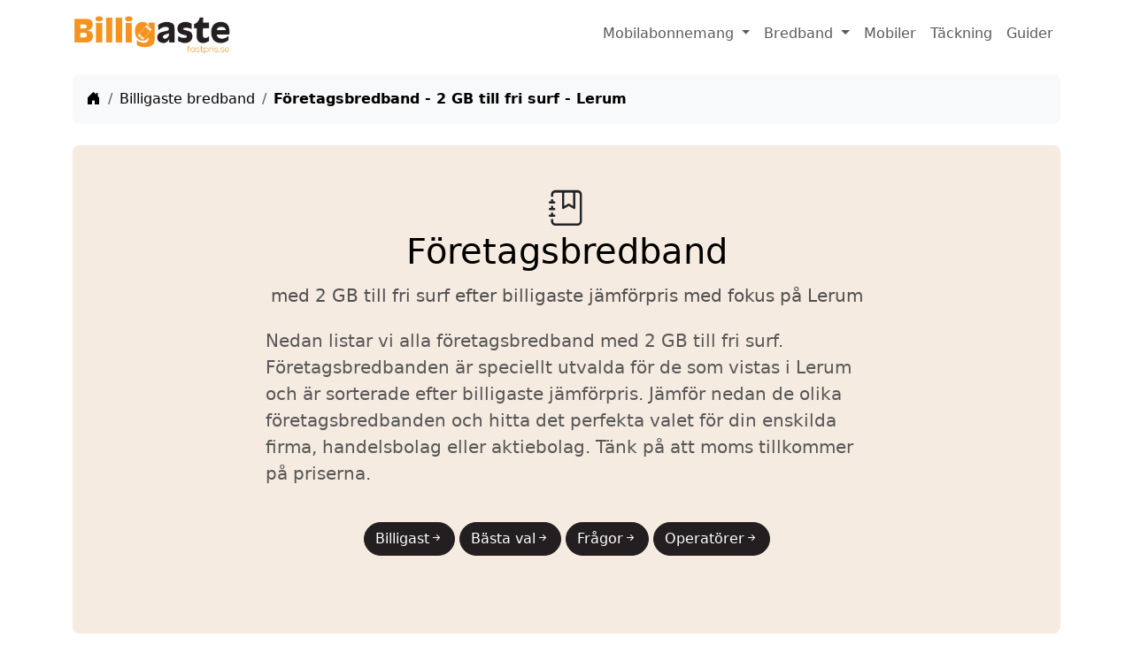

--- FILE ---
content_type: text/html; charset=UTF-8
request_url: https://billigaste-fastpris.se/bredband/foretagsbredband/2-999-0-1-206-0-0-0-0-0-0-0-0-0-0-0-0-0-0-0-0-0
body_size: 17625
content:
<!DOCTYPE html>
<html lang="sv"><head>    <meta charset="utf-8">    <meta name="viewport" content="width=device-width, initial-scale=1">    <title>Billigaste företagsbredband - Lerum - Januari 2026</title>    <meta name="description" content="Jämför företagsbredband 2 GB till fri surf efter billigaste jämförpris för dig i Lerum. Se och jämför alla erbjudanden för januari 2026 här »">    <meta property="og:title" content="Billigaste företagsbredband - Lerum - Januari 2026">    <meta property="og:description" content="Jämför företagsbredband 2 GB till fri surf efter billigaste jämförpris för dig i Lerum. Se och jämför alla erbjudanden för januari 2026 här »">        <meta property="og:url" content="https://billigaste-fastpris.se/bredband/foretagsbredband/2-999-0-1-206-0-0-0-0-0-0-0-0-0-0-0-0-0-0-0-0-0">    <link rel="canonical" href="https://billigaste-fastpris.se/bredband/foretagsbredband/2-999-0-1-206-0-0-0-0-0-0-0-0-0-0-0-0-0-0-0-0-0">    <link rel="stylesheet" type="text/css" href="/css/billigaste-fastpris-se.css">    <link rel="icon" type="image/png" sizes="144x144" href="/images/ca7b37f77751134e5f73182f07cfa070.webp"></head>  <body>    <nav class="navbar navbar-expand-lg">    <div class="container">        <a class="navbar-brand" href="/"><img src="/images/pages/f08a0aba6148b5f94edb10adfd39c65e.webp" alt="Billigaste fastpris logo" width="180" height="50"></a>        <button class="navbar-toggler" type="button" data-bs-toggle="collapse" data-bs-target="#navbarText" aria-controls="navbarText" aria-expanded="false" aria-label="Toggle navigation">            <span class="navbar-toggler-icon"></span>        </button>        <div class="collapse navbar-collapse" id="navbarText">            <ul class="navbar-nav ms-auto mb-2 mb-lg-0">                              <li class="nav-item dropdown">                    <a class="nav-link dropdown-toggle" href="#" id="mobilabonnemangDropdown" role="button" data-bs-toggle="dropdown" aria-expanded="false">                        Mobilabonnemang                    </a>                    <ul class="dropdown-menu" aria-labelledby="mobilabonnemangDropdown">                        <li><a class="dropdown-item" href="/mobilabonnemang">Billigaste mobilabonnemang</a></li>                        <li><a class="dropdown-item" href="/mobilabonnemang/barn">Billigaste barnabonnemang</a></li>                        <li><a class="dropdown-item" href="/mobilabonnemang/student">Billigaste studentabonnemang</a></li>                        <li><a class="dropdown-item" href="/mobilabonnemang/senior">Billigaste pensionärsabonnemang</a></li>                        <li><a class="dropdown-item" href="/mobilabonnemang/foretag">Billigaste företagsabonnemang</a></li>                        <div class="dropdown-divider"></div>                        <li><a class="dropdown-item" href="/mobilabonnemang/990-999-0-1-0-0-0-0-0-0-0-0-0-0-0-0-0-0-0-0-0-0">Mobilabonnemang med fri surf</a></li>                        <li><a class="dropdown-item" href="/mobilabonnemang/2-999-0-1-0-0-0-0-0-0-0-0-0-0-0-0-1-0-0-0-0-0">Mobilabonnemang med 5G</a></li>                        <li><a class="dropdown-item" href="/mobilabonnemang/2-999-0-1-0-0-0-0-0-0-0-0-0-0-0-0-0-0-0-0-1-0">Mobilabonnemang med eSIM</a></li>                        <li><a class="dropdown-item" href="/mobilabonnemang/2-999-0-1-0-0-0-0-0-1-0-0-0-0-0-0-0-0-0-0-0-0">Mobilabonnemang med efaktura</a></li>                        <li><a class="dropdown-item" href="/mobilabonnemang/2-999-0-1-0-0-0-0-0-0-1-0-0-0-0-0-0-0-0-0-0-0">Mobilabonnemang med autogiro</a></li>                        <li><a class="dropdown-item" href="/mobilabonnemang/2-999-0-1-0-0-1-0-0-0-0-0-0-0-0-0-0-0-0-0-0-0">Mobilabonnemang med telefonsupport</a></li>                    </ul>                </li>                <li class="nav-item dropdown">                    <a class="nav-link dropdown-toggle" href="#" id="bredbandDropdown" role="button" data-bs-toggle="dropdown" aria-expanded="false">                        Bredband                    </a>                    <ul class="dropdown-menu" aria-labelledby="bredbandDropdown">                        <li><a class="dropdown-item" href="/bredband/mobilt">Billigaste mobilt bredband</a></li>                        <li><a class="dropdown-item" href="/bredband/fast">Billigaste fast bredband</a></li>                        <li><a class="dropdown-item" href="/bredband/foretagsbredband">Billigaste företagsbredband</a></li>                    </ul>                </li>                <li class="nav-item">                    <a class="nav-link" href="/mobil">Mobiler</a>                </li>                <li class="nav-item">                    <a class="nav-link" href="/tackning">Täckning</a>                </li>                <li class="nav-item">                    <a class="nav-link" href="/guide">Guider</a>                </li>            </ul>        </div>    </div></nav>    <div class="container mt-2">  <nav aria-label="breadcrumb">    <!-- Original Breadcrumbs for Small and Larger Devices -->    <ol class="breadcrumb breadcrumb-chevron p-3 bg-body-tertiary rounded-3 d-none d-sm-flex">      <li class="breadcrumb-item">        <a class="link-body-emphasis" href="/">          <i class="bi bi-house-door-fill"></i>          <span class="visually-hidden">Start</span>        </a>      </li>                              <li class="breadcrumb-item">            <a class="link-body-emphasis text-decoration-none" href="/bredband">Billigaste bredband</a>          </li>                                        <li class="breadcrumb-item active" aria-current="page">            <a class="link-body-emphasis fw-semibold text-decoration-none" href="/bredband/foretagsbredband/2-999-0-1-206-0-0-0-0-0-0-0-0-0-0-0-0-0-0-0-0-0">Företagsbredband - 2 GB till fri surf - Lerum</a>          </li>                          </ol>    <!-- Dropdown for XS Devices -->    <div class="d-block d-sm-none p-0 bg-body-tertiary rounded-3 w-100 text-end">        <button class="btn btn-link dropdown-toggle link-body-emphasis fw-semibold text-decoration-none" type="button" id="breadcrumbDropdown" data-bs-toggle="dropdown" aria-expanded="false">            <i class="bi bi-three-dots"></i>        </button>        <ul class="dropdown-menu" aria-labelledby="breadcrumbDropdown">            <li class="dropdown-item text-center">                Du är här                <div class="dropdown-divider"></div>            </li>             <li>                <a class="dropdown-item link-body-emphasis" href="/">                  <i class="bi bi-house-door-fill"></i>                  Start                </a>            </li>                                                        <li>                    <a class="dropdown-item " href="/bredband">                        <i class="bi bi-arrow-right"></i> Billigaste bredband                    </a>                </li>                                            <li>                    <a class="dropdown-item " href="/bredband/foretagsbredband/2-999-0-1-206-0-0-0-0-0-0-0-0-0-0-0-0-0-0-0-0-0">                        <i class="bi bi-arrow-right"></i> Företagsbredband - 2 GB till fri surf - Lerum                    </a>                </li>                    </ul>    </div></nav></div>                                        <div class="container mt-4">  <div class="p-5 text-center bg-secondary-subtle rounded-3">    <i class="bi bi-journal-bookmark mt-4 mb-5 h1"></i>    <h1 class="text-body-emphasis">Företagsbredband     <span class="sub_h1_small">    med 2 GB till fri surf         efter        billigaste jämförpris                         med fokus på         Lerum        <span class="sub_h1_badges">                                                                                                                                                                                                                                                                                                                                                                             </span>      </span>    </h1>    <p class="col-lg-8 mx-auto fs-5 text-muted text-start mt-4">                                                                                                                                                                                                                                      Nedan listar vi alla företagsbredband med 2 GB till fri surf. Företagsbredbanden är speciellt utvalda för de som vistas i Lerum och är sorterade efter billigaste jämförpris. Jämför nedan de olika företagsbredbanden och hitta det perfekta valet för din enskilda firma, handelsbolag eller aktiebolag. Tänk på att moms tillkommer på priserna.<div class="text-center bg-secondary-subtle pt-0 pb-4">    <a href="#jamfor" class="d-inline-flex align-items-center btn btn-info btn mt-4 rounded-pill" type="button">        Billigast       <i class="bi bi-arrow-right-short"></i>      </a> <a href="/bredband/foretagsbredband/#basta" class="d-inline-flex align-items-center btn btn-info btn mt-4 rounded-pill" type="button">        Bästa val       <i class="bi bi-arrow-right-short"></i> </a>                   <a href="/bredband/foretagsbredband/#userfaq" class="d-inline-flex align-items-center btn btn-info btn mt-4 rounded-pill" type="button">        Frågor       <i class="bi bi-arrow-right-short"></i>      </a> <a href="#operators" class="d-inline-flex align-items-center btn btn-info btn mt-4 rounded-pill" type="button">        Operatörer       <i class="bi bi-arrow-right-short"></i>      </a>            </div><div id="jamfor"></div>    </p>  </div></div><div class="container mt-4">    <h2 class="h2 pb-2 border-bottom" id="filter">Jämför företagsbredband efter billigaste jämförpris</h2>    <div class="bg-secondary-subtle rounded-3">        <div class="col">            <ul class="nav nav-pills nav-fill sub-filters">                <li class="nav-item sub-filter-persona">                    <div class="input-group mb-1">                        <span class="input-group-text"><i class="bi bi-wifi"></i></span>                        <select class="form-select" id="subscriptionType">                            <option value="mobilt" >Mobilt bredband</option>                            <option value="fast" >Fast bredband</option>                            <option value="foretagsbredband" selected>Företagsbredband</option>                        </select>                    </div>                </li>                <li class="nav-item">                    <div class="input-group mb-1">                        <span class="input-group-text"><i class="bi bi-arrow-down-circle"></i></span>                        <select class="form-select" id="fromGb">                                                            <option value="2" selected>2 GB</option>                                                            <option value="5" >5 GB</option>                                                            <option value="10" >10 GB</option>                                                            <option value="20" >20 GB</option>                                                            <option value="30" >30 GB</option>                                                            <option value="100" >100 GB</option>                                                            <option value="200" >200 GB</option>                                                        <option value="990" >Fri surf</option>                        </select>                    </div>                </li>                <li class="nav-item">                    <div class="input-group mb-1">                        <span class="input-group-text"><i class="bi bi-arrow-up-circle"></i></span>                        <select class="form-select" id="toGb">                                                            <option value="2" >2 GB</option>                                                            <option value="5" >5 GB</option>                                                            <option value="10" >10 GB</option>                                                            <option value="20" >20 GB</option>                                                            <option value="30" >30 GB</option>                                                            <option value="100" >100 GB</option>                                                            <option value="200" >200 GB</option>                                                            <option value="999" selected>Fri surf</option>                        </select>                    </div>                </li>                <li class="nav-item">                    <div class="input-group mb-1">                        <span class="input-group-text"><i class="bi bi-sort-numeric-down"></i></span>                        <select class="form-select" id="pricesorting">                            <option value="1" selected>Billigaste jämförpris</option>                            <option value="2" >Kampanjpris</option>                            <option value="3" >Ordinarie pris</option>                        </select>                    </div>                </li>                <li class="nav-item">                    <div class="input-group mb-1">                        <span class="input-group-text"><i class="bi bi-broadcast"></i></span>                        <select class="form-select" id="network">                            <option value="0" selected>Alla mobilnät</option>                            <option value="1" >Tres mobilnät</option>                            <option value="2" >Telenors mobilnät</option>                            <option value="3" >Tele2s mobilnät</option>                        </select>                    </div>                </li>                <li class="nav-item">                    <div class="input-group mb-1">                        <span class="input-group-text"><i class="bi bi-geo-alt"></i></span>                        <select class="form-select" id="commune">                            <option value="0">Kommun</option>                                                            <option value="188" >Ale</option>                                                            <option value="189" >Alingsås</option>                                                            <option value="73" >Alvesta</option>                                                            <option value="47" >Aneby</option>                                                            <option value="177" >Arboga</option>                                                            <option value="81" >Arjeplog</option>                                                            <option value="85" >Arvidsjaur</option>                                                            <option value="139" >Arvika</option>                                                            <option value="237" >Askersund</option>                                                            <option value="6" >Avesta</option>                                                            <option value="190" >Bengtsfors</option>                                                            <option value="39" >Berg</option>                                                            <option value="155" >Bjurholm</option>                                                            <option value="263" >Bjuv</option>                                                            <option value="86" >Boden</option>                                                            <option value="191" >Bollebygd</option>                                                            <option value="23" >Bollnäs</option>                                                            <option value="61" >Borgholm</option>                                                            <option value="7" >Borlänge</option>                                                            <option value="192" >Borås</option>                                                            <option value="109" >Botkyrka</option>                                                            <option value="248" >Boxholm</option>                                                            <option value="264" >Bromölla</option>                                                            <option value="40" >Bräcke</option>                                                            <option value="265" >Burlöv</option>                                                            <option value="266" >Båstad</option>                                                            <option value="193" >Dals-Ed</option>                                                            <option value="296" >Danderyd</option>                                                            <option value="238" >Degerfors</option>                                                            <option value="156" >Dorotea</option>                                                            <option value="140" >Eda</option>                                                            <option value="110" >Ekerö</option>                                                            <option value="48" >Eksjö</option>                                                            <option value="62" >Emmaboda</option>                                                            <option value="133" >Enköping</option>                                                            <option value="124" >Eskilstuna</option>                                                            <option value="267" >Eslöv</option>                                                            <option value="194" >Essunga</option>                                                            <option value="178" >Fagersta</option>                                                            <option value="33" >Falkenberg</option>                                                            <option value="195" >Falköping</option>                                                            <option value="8" >Falun</option>                                                            <option value="141" >Filipstad</option>                                                            <option value="249" >Finspång</option>                                                            <option value="125" >Flen</option>                                                            <option value="142" >Forshaga</option>                                                            <option value="196" >Färgelanda</option>                                                            <option value="9" >Gagnef</option>                                                            <option value="49" >Gislaved</option>                                                            <option value="126" >Gnesta</option>                                                            <option value="50" >Gnosjö</option>                                                            <option value="21" >Gotland</option>                                                            <option value="143" >Grums</option>                                                            <option value="197" >Grästorp</option>                                                            <option value="198" >Gullspång</option>                                                            <option value="87" >Gällivare</option>                                                            <option value="24" >Gävle</option>                                                            <option value="199" >Göteborg</option>                                                            <option value="200" >Götene</option>                                                            <option value="51" >Habo</option>                                                            <option value="144" >Hagfors</option>                                                            <option value="239" >Hallsberg</option>                                                            <option value="179" >Hallstahammar</option>                                                            <option value="34" >Halmstad</option>                                                            <option value="145" >Hammarö</option>                                                            <option value="111" >Haninge</option>                                                            <option value="91" >Haparanda</option>                                                            <option value="180" >Heby</option>                                                            <option value="10" >Hedemora</option>                                                            <option value="268" >Helsingborg</option>                                                            <option value="201" >Herrljunga</option>                                                            <option value="202" >Hjo</option>                                                            <option value="25" >Hofors</option>                                                            <option value="297" >Huddinge</option>                                                            <option value="26" >Hudiksvall</option>                                                            <option value="63" >Hultsfred</option>                                                            <option value="35" >Hylte</option>                                                            <option value="134" >Håbo</option>                                                            <option value="240" >Hällefors</option>                                                            <option value="41" >Härjedalen</option>                                                            <option value="170" >Härnösand</option>                                                            <option value="203" >Härryda</option>                                                            <option value="269" >Hässleholm</option>                                                            <option value="270" >Höganäs</option>                                                            <option value="64" >Högsby</option>                                                            <option value="271" >Hörby</option>                                                            <option value="272" >Höör</option>                                                            <option value="92" >Jokkmokk</option>                                                            <option value="298" >Järfälla</option>                                                            <option value="52" >Jönköping</option>                                                            <option value="96" >Kalix</option>                                                            <option value="65" >Kalmar</option>                                                            <option value="204" >Karlsborg</option>                                                            <option value="1" >Karlshamn</option>                                                            <option value="241" >Karlskoga</option>                                                            <option value="2" >Karlskrona</option>                                                            <option value="146" >Karlstad</option>                                                            <option value="127" >Katrineholm</option>                                                            <option value="147" >Kil</option>                                                            <option value="250" >Kinda</option>                                                            <option value="97" >Kiruna</option>                                                            <option value="273" >Klippan</option>                                                            <option value="309" >Knivsta</option>                                                            <option value="171" >Kramfors</option>                                                            <option value="274" >Kristianstad</option>                                                            <option value="148" >Kristinehamn</option>                                                            <option value="42" >Krokom</option>                                                            <option value="242" >Kumla</option>                                                            <option value="36" >Kungsbacka</option>                                                            <option value="181" >Kungsör</option>                                                            <option value="205" >Kungälv</option>                                                            <option value="275" >Kävlinge</option>                                                            <option value="182" >Köping</option>                                                            <option value="37" >Laholm</option>                                                            <option value="276" >Landskrona</option>                                                            <option value="243" >Laxå</option>                                                            <option value="308" >Lekeberg</option>                                                            <option value="11" >Leksand</option>                                                            <option value="206" selected>Lerum</option>                                                            <option value="74" >Lessebo</option>                                                            <option value="299" >Lidingö</option>                                                            <option value="207" >Lidköping</option>                                                            <option value="208" >Lilla Edet</option>                                                            <option value="244" >Lindesberg</option>                                                            <option value="251" >Linköping</option>                                                            <option value="75" >Ljungby</option>                                                            <option value="27" >Ljusdal</option>                                                            <option value="245" >Ljusnarsberg</option>                                                            <option value="277" >Lomma</option>                                                            <option value="12" >Ludvika</option>                                                            <option value="101" >Luleå</option>                                                            <option value="278" >Lund</option>                                                            <option value="157" >Lycksele</option>                                                            <option value="209" >Lysekil</option>                                                            <option value="279" >Malmö</option>                                                            <option value="13" >Malung</option>                                                            <option value="158" >Malå</option>                                                            <option value="210" >Mariestad</option>                                                            <option value="211" >Mark</option>                                                            <option value="76" >Markaryd</option>                                                            <option value="212" >Mellerud</option>                                                            <option value="252" >Mjölby</option>                                                            <option value="14" >Mora</option>                                                            <option value="253" >Motala</option>                                                            <option value="54" >Mullsjö</option>                                                            <option value="213" >Munkedal</option>                                                            <option value="149" >Munkfors</option>                                                            <option value="214" >Mölndal</option>                                                            <option value="66" >Mönsterås</option>                                                            <option value="67" >Mörbylånga</option>                                                            <option value="300" >Nacka</option>                                                            <option value="246" >Nora</option>                                                            <option value="183" >Norberg</option>                                                            <option value="28" >Nordanstig</option>                                                            <option value="159" >Nordmaling</option>                                                            <option value="254" >Norrköping</option>                                                            <option value="112" >Norrtälje</option>                                                            <option value="160" >Norsjö</option>                                                            <option value="68" >Nybro</option>                                                            <option value="113" >Nykvarn</option>                                                            <option value="128" >Nyköping</option>                                                            <option value="114" >Nynäshamn</option>                                                            <option value="55" >Nässjö</option>                                                            <option value="29" >Ockelbo</option>                                                            <option value="3" >Olofström</option>                                                            <option value="15" >Orsa</option>                                                            <option value="215" >Orust</option>                                                            <option value="280" >Osby</option>                                                            <option value="69" >Oskarshamn</option>                                                            <option value="30" >Ovanåker</option>                                                            <option value="129" >Oxelösund</option>                                                            <option value="102" >Pajala</option>                                                            <option value="216" >Partille</option>                                                            <option value="281" >Perstorp</option>                                                            <option value="105" >Piteå</option>                                                            <option value="43" >Ragunda</option>                                                            <option value="161" >Robertsfors</option>                                                            <option value="4" >Ronneby</option>                                                            <option value="16" >Rättvik</option>                                                            <option value="184" >Sala</option>                                                            <option value="115" >Salem</option>                                                            <option value="31" >Sandviken</option>                                                            <option value="116" >Sigtuna</option>                                                            <option value="282" >Simrishamn</option>                                                            <option value="283" >Sjöbo</option>                                                            <option value="217" >Skara</option>                                                            <option value="162" >Skellefteå</option>                                                            <option value="185" >Skinnskatteberg</option>                                                            <option value="284" >Skurup</option>                                                            <option value="218" >Skövde</option>                                                            <option value="17" >Smedjebacken</option>                                                            <option value="172" >Sollefteå</option>                                                            <option value="301" >Sollentuna</option>                                                            <option value="302" >Solna</option>                                                            <option value="163" >Sorsele</option>                                                            <option value="219" >Sotenäs</option>                                                            <option value="285" >Staffanstorp</option>                                                            <option value="220" >Stenungsund</option>                                                            <option value="303" >Stockholm</option>                                                            <option value="150" >Storfors</option>                                                            <option value="164" >Storuman</option>                                                            <option value="130" >Strängnäs</option>                                                            <option value="221" >Strömstad</option>                                                            <option value="44" >Strömsund</option>                                                            <option value="304" >Sundbyberg</option>                                                            <option value="173" >Sundsvall</option>                                                            <option value="151" >Sunne</option>                                                            <option value="186" >Surahammar</option>                                                            <option value="286" >Svalöv</option>                                                            <option value="287" >Svedala</option>                                                            <option value="222" >Svenljunga</option>                                                            <option value="152" >Säffle</option>                                                            <option value="18" >Säter</option>                                                            <option value="56" >Sävsjö</option>                                                            <option value="32" >Söderhamn</option>                                                            <option value="255" >Söderköping</option>                                                            <option value="118" >Södertälje</option>                                                            <option value="5" >Sölvesborg</option>                                                            <option value="223" >Tanum</option>                                                            <option value="224" >Tibro</option>                                                            <option value="225" >Tidaholm</option>                                                            <option value="135" >Tierp</option>                                                            <option value="174" >Timrå</option>                                                            <option value="77" >Tingsryd</option>                                                            <option value="226" >Tjörn</option>                                                            <option value="288" >Tomelilla</option>                                                            <option value="153" >Torsby</option>                                                            <option value="70" >Torsås</option>                                                            <option value="227" >Tranemo</option>                                                            <option value="57" >Tranås</option>                                                            <option value="289" >Trelleborg</option>                                                            <option value="228" >Trollhättan</option>                                                            <option value="131" >Trosa</option>                                                            <option value="305" >Tyresö</option>                                                            <option value="306" >Täby</option>                                                            <option value="229" >Töreboda</option>                                                            <option value="230" >Uddevalla</option>                                                            <option value="231" >Ulricehamn</option>                                                            <option value="165" >Umeå</option>                                                            <option value="119" >Upplands Väsby</option>                                                            <option value="120" >Upplands-Bro</option>                                                            <option value="136" >Uppsala</option>                                                            <option value="78" >Uppvidinge</option>                                                            <option value="256" >Vadstena</option>                                                            <option value="58" >Vaggeryd</option>                                                            <option value="257" >Valdemarsvik</option>                                                            <option value="121" >Vallentuna</option>                                                            <option value="19" >Vansbro</option>                                                            <option value="232" >Vara</option>                                                            <option value="38" >Varberg</option>                                                            <option value="307" >Vaxholm</option>                                                            <option value="290" >Vellinge</option>                                                            <option value="59" >Vetlanda</option>                                                            <option value="166" >Vilhelmina</option>                                                            <option value="71" >Vimmerby</option>                                                            <option value="167" >Vindeln</option>                                                            <option value="132" >Vingåker</option>                                                            <option value="233" >Vårgårda</option>                                                            <option value="234" >Vänersborg</option>                                                            <option value="168" >Vännäs</option>                                                            <option value="122" >Värmdö</option>                                                            <option value="60" >Värnamo</option>                                                            <option value="72" >Västervik</option>                                                            <option value="187" >Västerås</option>                                                            <option value="79" >Växjö</option>                                                            <option value="258" >Ydre</option>                                                            <option value="291" >Ystad</option>                                                            <option value="235" >Åmål</option>                                                            <option value="175" >Ånge</option>                                                            <option value="45" >Åre</option>                                                            <option value="154" >Årjäng</option>                                                            <option value="169" >Åsele</option>                                                            <option value="292" >Åstorp</option>                                                            <option value="259" >Åtvidaberg</option>                                                            <option value="80" >Älmhult</option>                                                            <option value="20" >Älvdalen</option>                                                            <option value="137" >Älvkarleby</option>                                                            <option value="106" >Älvsbyn</option>                                                            <option value="293" >Ängelholm</option>                                                            <option value="236" >Öckerö</option>                                                            <option value="262" >Ödeshög</option>                                                            <option value="247" >Örebro</option>                                                            <option value="294" >Örkelljunga</option>                                                            <option value="176" >Örnsköldsvik</option>                                                            <option value="46" >Östersund</option>                                                            <option value="123" >Österåker</option>                                                            <option value="138" >Östhammar</option>                                                            <option value="295" >Östra Göinge</option>                                                            <option value="107" >Överkalix</option>                                                            <option value="108" >Övertorneå</option>                                                    </select>                    </div>                </li>                <li class="nav-item">                    <div class="btn-group">                        <button type="button" class="btn btn-danger dropdown-toggle bg-gray" data-bs-toggle="dropdown" aria-expanded="false">                            <i class="bi bi-funnel"></i> Egenskaper                        </button>                        <div class="dropdown-menu sub-filters-drop">                            <div id="additionalOptions">                                                                                                                                            <div class="form-check">                                            <input class="form-check-input" type="checkbox" id="filter5" value="1" >                                            <label class="form-check-label" for="filter5">Spara oanvänd surf</label>                                        </div>                                                                                                                                                <div class="form-check">                                            <input class="form-check-input" type="checkbox" id="filter6" value="1" >                                            <label class="form-check-label" for="filter6">Telefonsupport</label>                                        </div>                                                                                                                                                <div class="form-check">                                            <input class="form-check-input" type="checkbox" id="filter7" value="1" >                                            <label class="form-check-label" for="filter7">Chattsupport</label>                                        </div>                                                                                                                                                <div class="form-check">                                            <input class="form-check-input" type="checkbox" id="filter8" value="1" >                                            <label class="form-check-label" for="filter8">Faktura</label>                                        </div>                                                                                                                                                <div class="form-check">                                            <input class="form-check-input" type="checkbox" id="filter9" value="1" >                                            <label class="form-check-label" for="filter9">E-faktura</label>                                        </div>                                                                                                                                                <div class="form-check">                                            <input class="form-check-input" type="checkbox" id="filter10" value="1" >                                            <label class="form-check-label" for="filter10">Autogiro</label>                                        </div>                                                                                                                                                <div class="form-check">                                            <input class="form-check-input" type="checkbox" id="filter11" value="1" >                                            <label class="form-check-label" for="filter11">Kortbetalning</label>                                        </div>                                                                                                                                                <div class="form-check">                                            <input class="form-check-input" type="checkbox" id="filter12" value="1" >                                            <label class="form-check-label" for="filter12">Router som tillval</label>                                        </div>                                                                                                                                                <div class="form-check">                                            <input class="form-check-input" type="checkbox" id="filter13" value="1" >                                            <label class="form-check-label" for="filter13">2G</label>                                        </div>                                                                                                                                                <div class="form-check">                                            <input class="form-check-input" type="checkbox" id="filter14" value="1" >                                            <label class="form-check-label" for="filter14">3G</label>                                        </div>                                                                                                                                                <div class="form-check">                                            <input class="form-check-input" type="checkbox" id="filter15" value="1" >                                            <label class="form-check-label" for="filter15">4G</label>                                        </div>                                                                                                                                                <div class="form-check">                                            <input class="form-check-input" type="checkbox" id="filter16" value="1" >                                            <label class="form-check-label" for="filter16">5G</label>                                        </div>                                                                                                                                                                                                                                                                                                                                                                                                                                                                                    </div>                        </div>                    </div>                </li>            </ul>        </div>    </div>    <div class="row row-cols-1 row-cols-md-3 mb-3 text-center g-4 py-3 mt-0">                                         <div class="position-relative"><a href="/las-mer/hallon-mobilt-bredband-foretag-2gb" class="text-decoration-none"><div class="col">        <div class="card mb-4 rounded-3 shadow-sm mt-2">          <div class="card-header py-3 position-relative">            <span class="position-absolute badge bg-light text-muted mb-4" style="top: -22px; left: -10px;">              1. Hallon företagsbredband 2 GB            </span>                        <span class="position-absolute top-0 end-0 translate-end badge bg-light text-muted mb-4">              49 kr/mån över 1 år            </span>            <img src="/images/hallon.webp" alt="Hallon företagsbredband 2 GB" class="bd-company-logo mt-3">          </div>          <div class="card-body">                        <p class="card-title pricing-card-title h1">49 kr<small class="text-body-secondary fw-light">/mån</small></p>            <ul class="list-unstyled mt-3 mb-4">              <li class="h5 mb-3"><li class="h5 mb-3">2 GB surf <i class="bi bi-speedometer sub-speed3" data-bs-toggle="popover" data-bs-trigger="hover focus" data-bs-content="Disabled popover"></i></li>              <li>Fria samtal/sms</li>              <li>0 mån bindningstid</li>              <li>Efter 0 mån, 49 kr/mån</li>            </ul>            <span class="w-100 btn btn-lg btn-primary position-relative">Se erbjudande <i class="bi bi-arrow-right-short"></i></span>            <div class="collapse text-start position-relative" id="bd-1">                      <h3 class="fw-bold text-center mt-4 h6">Hallon   företagsbredband  2 GB</h3>                      <table class="table table-striped">   <tbody>      <tr>         <td>Maxhastighet</td>         <td><i class="bi bi-speedometer sub-speed3"></i> 100 Mbit/s<br><small>Vanlig standardhastighet</small></td>      </tr>      <tr>         <td>Surf i EU</td>         <td>Ej möjlig</td>      </tr>      <tr>         <td>Spara surf</td>         <td>Ja, upp till 200 GB</td>      </tr>      <tr>         <td>5G-stöd</td>         <td>Ja, 5G ingår</td>      </tr>      <tr>         <td>Mobilnät</td>         <td>Tre </td>      </tr>      <tr>         <td>Support</td>          <td>                                                                                                                                                                                                                                                                Chatt,                                                                             e-post och                                                                             forum                                    </td>      </tr>   </tbody></table><p class="fw-bold text-center">Jämförpris för detta abonnemang</p>                      <table class="table table-striped">   <tbody>      <tr>         <td>Månad 0-12</td>         <td>49 kr/mån</td>      </tr>      <tr>         <td>...</td>         <td></td>      </tr>      <tr>         <td>Startavgift</td>         <td>0 kr</td>      </tr>      <tr>         <td>Jämförpris år 1</td>         <td>49 kr/mån</td>      </tr>      <tr>         <td>Totalpris år 1</td>         <td>588 kr</td>      </tr>   </tbody></table>             <p class="text-center mb-0"><span class="w-100 btn btn-lg btn-primary position-relative">Läs mer <i class="bi bi-arrow-right-short"></i></span></p>                                            </div>            </div>        </div>      </div></a><span class="position-absolute bottom-0 start-50 translate-middle-x">              <a data-bs-toggle="collapse" href="#bd-1" role="button" aria-expanded="false" aria-controls="bd-1"><i class="bi bi-arrow-down-circle"></i></a>            </span></div>                                  <div class="position-relative"><a href="/las-mer/hallon-mobilt-bredband-foretag-20gb" class="text-decoration-none"><div class="col">        <div class="card mb-4 rounded-3 shadow-sm mt-2">          <div class="card-header py-3 position-relative">            <span class="position-absolute badge bg-light text-muted mb-4" style="top: -22px; left: -10px;">              2. Hallon företagsbredband 20 GB            </span>                        <span class="position-absolute top-0 end-0 translate-end badge bg-light text-muted mb-4">              149 kr/mån över 1 år            </span>            <img src="/images/hallon.webp" alt="Hallon företagsbredband 20 GB" class="bd-company-logo mt-3">          </div>          <div class="card-body">                        <p class="card-title pricing-card-title h1">149 kr<small class="text-body-secondary fw-light">/mån</small></p>            <ul class="list-unstyled mt-3 mb-4">              <li class="h5 mb-3"><li class="h5 mb-3">20 GB surf <i class="bi bi-speedometer sub-speed3" data-bs-toggle="popover" data-bs-trigger="hover focus" data-bs-content="Disabled popover"></i></li>              <li>Fria samtal/sms</li>              <li>0 mån bindningstid</li>              <li>Efter 0 mån, 149 kr/mån</li>            </ul>            <span class="w-100 btn btn-lg btn-primary position-relative">Se erbjudande <i class="bi bi-arrow-right-short"></i></span>            <div class="collapse text-start position-relative" id="bd-2">                      <h3 class="fw-bold text-center mt-4 h6">Hallon   företagsbredband  20 GB</h3>                      <table class="table table-striped">   <tbody>      <tr>         <td>Maxhastighet</td>         <td><i class="bi bi-speedometer sub-speed3"></i> 100 Mbit/s<br><small>Vanlig standardhastighet</small></td>      </tr>      <tr>         <td>Surf i EU</td>         <td>Ej möjlig</td>      </tr>      <tr>         <td>Spara surf</td>         <td>Ja, upp till 200 GB</td>      </tr>      <tr>         <td>5G-stöd</td>         <td>Ja, 5G ingår</td>      </tr>      <tr>         <td>Mobilnät</td>         <td>Tre </td>      </tr>      <tr>         <td>Support</td>          <td>                                                                                                                                                                                                                                                                Chatt,                                                                             e-post och                                                                             forum                                    </td>      </tr>   </tbody></table><p class="fw-bold text-center">Jämförpris för detta abonnemang</p>                      <table class="table table-striped">   <tbody>      <tr>         <td>Månad 0-12</td>         <td>149 kr/mån</td>      </tr>      <tr>         <td>...</td>         <td></td>      </tr>      <tr>         <td>Startavgift</td>         <td>0 kr</td>      </tr>      <tr>         <td>Jämförpris år 1</td>         <td>149 kr/mån</td>      </tr>      <tr>         <td>Totalpris år 1</td>         <td>1 788 kr</td>      </tr>   </tbody></table>             <p class="text-center mb-0"><span class="w-100 btn btn-lg btn-primary position-relative">Läs mer <i class="bi bi-arrow-right-short"></i></span></p>                                            </div>            </div>        </div>      </div></a><span class="position-absolute bottom-0 start-50 translate-middle-x">              <a data-bs-toggle="collapse" href="#bd-2" role="button" aria-expanded="false" aria-controls="bd-2"><i class="bi bi-arrow-down-circle"></i></a>            </span></div>                                  <div class="position-relative"><a href="/las-mer/hallon-mobilt-bredband-foretag-100gb" class="text-decoration-none"><div class="col">        <div class="card mb-4 rounded-3 shadow-sm mt-2">          <div class="card-header py-3 position-relative">            <span class="position-absolute badge bg-light text-muted mb-4" style="top: -22px; left: -10px;">              3. Hallon företagsbredband 100 GB            </span>                        <span class="position-absolute top-0 end-0 translate-end badge bg-light text-muted mb-4">              249 kr/mån över 1 år            </span>            <img src="/images/hallon.webp" alt="Hallon företagsbredband 100 GB" class="bd-company-logo mt-3">          </div>          <div class="card-body">                        <p class="card-title pricing-card-title h1">249 kr<small class="text-body-secondary fw-light">/mån</small></p>            <ul class="list-unstyled mt-3 mb-4">              <li class="h5 mb-3"><li class="h5 mb-3">100 GB surf <i class="bi bi-speedometer sub-speed3" data-bs-toggle="popover" data-bs-trigger="hover focus" data-bs-content="Disabled popover"></i></li>              <li>Fria samtal/sms</li>              <li>0 mån bindningstid</li>              <li>Efter 0 mån, 249 kr/mån</li>            </ul>            <span class="w-100 btn btn-lg btn-primary position-relative">Se erbjudande <i class="bi bi-arrow-right-short"></i></span>            <div class="collapse text-start position-relative" id="bd-3">                      <h3 class="fw-bold text-center mt-4 h6">Hallon   företagsbredband  100 GB</h3>                      <table class="table table-striped">   <tbody>      <tr>         <td>Maxhastighet</td>         <td><i class="bi bi-speedometer sub-speed3"></i> 100 Mbit/s<br><small>Vanlig standardhastighet</small></td>      </tr>      <tr>         <td>Surf i EU</td>         <td>Ej möjlig</td>      </tr>      <tr>         <td>Spara surf</td>         <td>Ja, upp till 200 GB</td>      </tr>      <tr>         <td>5G-stöd</td>         <td>Ja, 5G ingår</td>      </tr>      <tr>         <td>Mobilnät</td>         <td>Tre </td>      </tr>      <tr>         <td>Support</td>          <td>                                                                                                                                                                                                                                                                Chatt,                                                                             e-post och                                                                             forum                                    </td>      </tr>   </tbody></table><p class="fw-bold text-center">Jämförpris för detta abonnemang</p>                      <table class="table table-striped">   <tbody>      <tr>         <td>Månad 0-12</td>         <td>249 kr/mån</td>      </tr>      <tr>         <td>...</td>         <td></td>      </tr>      <tr>         <td>Startavgift</td>         <td>0 kr</td>      </tr>      <tr>         <td>Jämförpris år 1</td>         <td>249 kr/mån</td>      </tr>      <tr>         <td>Totalpris år 1</td>         <td>2 988 kr</td>      </tr>   </tbody></table>             <p class="text-center mb-0"><span class="w-100 btn btn-lg btn-primary position-relative">Läs mer <i class="bi bi-arrow-right-short"></i></span></p>                                            </div>            </div>        </div>      </div></a><span class="position-absolute bottom-0 start-50 translate-middle-x">              <a data-bs-toggle="collapse" href="#bd-3" role="button" aria-expanded="false" aria-controls="bd-3"><i class="bi bi-arrow-down-circle"></i></a>            </span></div>                                  <div class="position-relative"><a href="/las-mer/hallon-mobilt-bredband-foretag-200gb" class="text-decoration-none"><div class="col">        <div class="card mb-4 rounded-3 shadow-sm mt-2">          <div class="card-header py-3 position-relative">            <span class="position-absolute badge bg-light text-muted mb-4" style="top: -22px; left: -10px;">              4. Hallon företagsbredband 200 GB            </span>                        <span class="position-absolute top-0 end-0 translate-end badge bg-light text-muted mb-4">              299 kr/mån över 1 år            </span>            <img src="/images/hallon.webp" alt="Hallon företagsbredband 200 GB" class="bd-company-logo mt-3">          </div>          <div class="card-body">                        <p class="card-title pricing-card-title h1">299 kr<small class="text-body-secondary fw-light">/mån</small></p>            <ul class="list-unstyled mt-3 mb-4">              <li class="h5 mb-3"><li class="h5 mb-3">200 GB surf <i class="bi bi-speedometer sub-speed3" data-bs-toggle="popover" data-bs-trigger="hover focus" data-bs-content="Disabled popover"></i></li>              <li>Fria samtal/sms</li>              <li>0 mån bindningstid</li>              <li>Efter 0 mån, 299 kr/mån</li>            </ul>            <span class="w-100 btn btn-lg btn-primary position-relative">Se erbjudande <i class="bi bi-arrow-right-short"></i></span>            <div class="collapse text-start position-relative" id="bd-4">                      <h3 class="fw-bold text-center mt-4 h6">Hallon   företagsbredband  200 GB</h3>                      <table class="table table-striped">   <tbody>      <tr>         <td>Maxhastighet</td>         <td><i class="bi bi-speedometer sub-speed3"></i> 100 Mbit/s<br><small>Vanlig standardhastighet</small></td>      </tr>      <tr>         <td>Surf i EU</td>         <td>Ej möjlig</td>      </tr>      <tr>         <td>Spara surf</td>         <td>Ja, upp till 200 GB</td>      </tr>      <tr>         <td>5G-stöd</td>         <td>Ja, 5G ingår</td>      </tr>      <tr>         <td>Mobilnät</td>         <td>Tre </td>      </tr>      <tr>         <td>Support</td>          <td>                                                                                                                                                                                                                                                                Chatt,                                                                             e-post och                                                                             forum                                    </td>      </tr>   </tbody></table><p class="fw-bold text-center">Jämförpris för detta abonnemang</p>                      <table class="table table-striped">   <tbody>      <tr>         <td>Månad 0-12</td>         <td>299 kr/mån</td>      </tr>      <tr>         <td>...</td>         <td></td>      </tr>      <tr>         <td>Startavgift</td>         <td>0 kr</td>      </tr>      <tr>         <td>Jämförpris år 1</td>         <td>299 kr/mån</td>      </tr>      <tr>         <td>Totalpris år 1</td>         <td>3 588 kr</td>      </tr>   </tbody></table>             <p class="text-center mb-0"><span class="w-100 btn btn-lg btn-primary position-relative">Läs mer <i class="bi bi-arrow-right-short"></i></span></p>                                            </div>            </div>        </div>      </div></a><span class="position-absolute bottom-0 start-50 translate-middle-x">              <a data-bs-toggle="collapse" href="#bd-4" role="button" aria-expanded="false" aria-controls="bd-4"><i class="bi bi-arrow-down-circle"></i></a>            </span></div>                                  <div class="position-relative"><a href="/las-mer/tre-mobilt-bredband-foretag-200gb-300" class="text-decoration-none"><div class="col">        <div class="card mb-4 rounded-3 shadow-sm mt-2">          <div class="card-header py-3 position-relative">            <span class="position-absolute badge bg-light text-muted mb-4" style="top: -22px; left: -10px;">              5. Tre företagsbredband 200 GB            </span>            <span class="position-absolute top-0 start-0 translate-end badge bg-secondary mb-4">              Rabatt vid bindning!            </span>            <span class="position-absolute top-0 end-0 translate-end badge bg-light text-muted mb-4">              299 kr/mån över 1 år            </span>            <img src="/images/tre.webp" alt="Tre företagsbredband 200 GB" class="bd-company-logo mt-3">          </div>          <div class="card-body">                        <p class="card-title pricing-card-title h1">299 kr<small class="text-body-secondary fw-light">/mån</small></p>            <ul class="list-unstyled mt-3 mb-4">              <li class="h5 mb-3"><li class="h5 mb-3">200 GB surf <i class="bi bi-speedometer sub-speed4"></i></li>              <li>Fria samtal/sms</li>              <li>0 mån bindningstid</li>              <li>Efter 0 mån, 299 kr/mån</li>            </ul>            <span class="w-100 btn btn-lg btn-primary position-relative">Se erbjudande <i class="bi bi-arrow-right-short"></i></span>            <div class="collapse text-start position-relative" id="bd-5">                      <h3 class="fw-bold text-center mt-4 h6">Tre   företagsbredband  200 GB</h3>                      <table class="table table-striped">   <tbody>      <tr>         <td>Maxhastighet</td>         <td><i class="bi bi-speedometer sub-speed4"></i> 300 Mbit/s<br><small>Högre än standardhastighet</small></td>      </tr>      <tr>         <td>Surf i EU</td>         <td>Ja, upp till 50 GB/mån</td>      </tr>      <tr>         <td>Spara surf</td>         <td>Ej möjligt</td>      </tr>      <tr>         <td>5G-stöd</td>         <td>Ja, 5G ingår</td>      </tr>      <tr>         <td>Mobilnät</td>         <td>Tre </td>      </tr>      <tr>         <td>Support</td>          <td>                                                                                                                                                                                                                                                                Telefon,                                                                             chatt,                                                                             e-post och                                                                             forum                                    </td>      </tr>   </tbody></table><p class="fw-bold text-center">Jämförpris för detta abonnemang</p>                      <table class="table table-striped">   <tbody>      <tr>         <td>Månad 0-12</td>         <td>299 kr/mån</td>      </tr>      <tr>         <td>...</td>         <td></td>      </tr>      <tr>         <td>Startavgift</td>         <td>0 kr</td>      </tr>      <tr>         <td>Jämförpris år 1</td>         <td>299 kr/mån</td>      </tr>      <tr>         <td>Totalpris år 1</td>         <td>3 588 kr</td>      </tr>   </tbody></table>             <p class="text-center mb-0"><span class="w-100 btn btn-lg btn-primary position-relative">Läs mer <i class="bi bi-arrow-right-short"></i></span></p>                                            </div>            </div>        </div>      </div></a><span class="position-absolute bottom-0 start-50 translate-middle-x">              <a data-bs-toggle="collapse" href="#bd-5" role="button" aria-expanded="false" aria-controls="bd-5"><i class="bi bi-arrow-down-circle"></i></a>            </span></div>                                  <div class="position-relative"><a href="/las-mer/chili-mobilt-bredband-foretag-999gb10" class="text-decoration-none"><div class="col">        <div class="card mb-4 rounded-3 shadow-sm mt-2">          <div class="card-header py-3 position-relative">            <span class="position-absolute badge bg-light text-muted mb-4" style="top: -22px; left: -10px;">              6. Chilimobil företagsbredband fri surf 10 Mbit/s            </span>                        <span class="position-absolute top-0 end-0 translate-end badge bg-light text-muted mb-4">              349 kr/mån över 1 år            </span>            <img src="/images/chili.webp" alt="Chilimobil företagsbredband Fri surf" class="bd-company-logo mt-3">          </div>          <div class="card-body">                        <p class="card-title pricing-card-title h1">349 kr<small class="text-body-secondary fw-light">/mån</small></p>            <ul class="list-unstyled mt-3 mb-4">              <li class="h5 mb-3"><li class="h5 mb-3">Fri surf <i class="bi bi-speedometer sub-speed2"></i></li>              <li>Fria samtal/sms</li>              <li>0 mån bindningstid</li>              <li>Efter 0 mån, 349 kr/mån</li>            </ul>            <span class="w-100 btn btn-lg btn-primary position-relative">Se erbjudande <i class="bi bi-arrow-right-short"></i></span>            <div class="collapse text-start position-relative" id="bd-6">                      <h3 class="fw-bold text-center mt-4 h6">Chilimobil   företagsbredband  Fri surf</h3>                      <table class="table table-striped">   <tbody>      <tr>         <td>Maxhastighet</td>         <td><i class="bi bi-speedometer sub-speed2"></i> 10 Mbit/s<br><small>Långsammare än normalt</small></td>      </tr>      <tr>         <td>Surf i EU</td>         <td>Ej möjlig</td>      </tr>      <tr>         <td>Spara surf</td>         <td>Nej, då surfen är obegränsad</td>      </tr>      <tr>         <td>5G-stöd</td>         <td>Ja, 5G ingår</td>      </tr>      <tr>         <td>Mobilnät</td>         <td>Tre </td>      </tr>      <tr>         <td>Support</td>          <td>                                                                                                                                                                                                                                                                Chatt och                                                                             e-post                                    </td>      </tr>   </tbody></table><p class="fw-bold text-center">Jämförpris för detta abonnemang</p>                      <table class="table table-striped">   <tbody>      <tr>         <td>Månad 0-12</td>         <td>349 kr/mån</td>      </tr>      <tr>         <td>...</td>         <td></td>      </tr>      <tr>         <td>Startavgift</td>         <td>0 kr</td>      </tr>      <tr>         <td>Jämförpris år 1</td>         <td>349 kr/mån</td>      </tr>      <tr>         <td>Totalpris år 1</td>         <td>4 188 kr</td>      </tr>   </tbody></table>             <p class="text-center mb-0"><span class="w-100 btn btn-lg btn-primary position-relative">Läs mer <i class="bi bi-arrow-right-short"></i></span></p>                                            </div>            </div>        </div>      </div></a><span class="position-absolute bottom-0 start-50 translate-middle-x">              <a data-bs-toggle="collapse" href="#bd-6" role="button" aria-expanded="false" aria-controls="bd-6"><i class="bi bi-arrow-down-circle"></i></a>            </span></div>                                  <div class="position-relative"><a href="/las-mer/tre-mobilt-bredband-foretag-999gb-1000" class="text-decoration-none"><div class="col">        <div class="card mb-4 rounded-3 shadow-sm mt-2">          <div class="card-header py-3 position-relative">            <span class="position-absolute badge bg-light text-muted mb-4" style="top: -22px; left: -10px;">              7. Tre företagsbredband fri surf & fri fart            </span>            <span class="position-absolute top-0 start-0 translate-end badge bg-secondary mb-4">              Rabatt vid bindning!            </span>            <span class="position-absolute top-0 end-0 translate-end badge bg-light text-muted mb-4">              399 kr/mån över 1 år            </span>            <img src="/images/tre.webp" alt="Tre företagsbredband Fri surf" class="bd-company-logo mt-3">          </div>          <div class="card-body">                        <p class="card-title pricing-card-title h1">399 kr<small class="text-body-secondary fw-light">/mån</small></p>            <ul class="list-unstyled mt-3 mb-4">              <li class="h5 mb-3"><li class="h5 mb-3">Fri surf <i class="bi bi-speedometer sub-speed5"></i></li>              <li>Fria samtal/sms</li>              <li>0 mån bindningstid</li>              <li>Efter 0 mån, 399 kr/mån</li>            </ul>            <span class="w-100 btn btn-lg btn-primary position-relative">Se erbjudande <i class="bi bi-arrow-right-short"></i></span>            <div class="collapse text-start position-relative" id="bd-7">                      <h3 class="fw-bold text-center mt-4 h6">Tre   företagsbredband  Fri surf</h3>                      <table class="table table-striped">   <tbody>      <tr>         <td>Maxhastighet</td>         <td><i class="bi bi-speedometer sub-speed5"></i> Obegränsad<br><small>Så snabbt masten klarar</small></td>      </tr>      <tr>         <td>Surf i EU</td>         <td>Ja, upp till 100 GB/mån</td>      </tr>      <tr>         <td>Spara surf</td>         <td>Nej, då surfen är obegränsad</td>      </tr>      <tr>         <td>5G-stöd</td>         <td>Ja, 5G ingår</td>      </tr>      <tr>         <td>Mobilnät</td>         <td>Tre </td>      </tr>      <tr>         <td>Support</td>          <td>                                                                                                                                                                                                                                                                Telefon,                                                                             chatt,                                                                             e-post och                                                                             forum                                    </td>      </tr>   </tbody></table><p class="fw-bold text-center">Jämförpris för detta abonnemang</p>                      <table class="table table-striped">   <tbody>      <tr>         <td>Månad 0-12</td>         <td>399 kr/mån</td>      </tr>      <tr>         <td>...</td>         <td></td>      </tr>      <tr>         <td>Startavgift</td>         <td>0 kr</td>      </tr>      <tr>         <td>Jämförpris år 1</td>         <td>399 kr/mån</td>      </tr>      <tr>         <td>Totalpris år 1</td>         <td>4 788 kr</td>      </tr>   </tbody></table>             <p class="text-center mb-0"><span class="w-100 btn btn-lg btn-primary position-relative">Läs mer <i class="bi bi-arrow-right-short"></i></span></p>                                            </div>            </div>        </div>      </div></a><span class="position-absolute bottom-0 start-50 translate-middle-x">              <a data-bs-toggle="collapse" href="#bd-7" role="button" aria-expanded="false" aria-controls="bd-7"><i class="bi bi-arrow-down-circle"></i></a>            </span></div>                                  <div class="position-relative"><a href="/las-mer/telenor-mobilt-bredband-foretag-999gb-1500" class="text-decoration-none"><div class="col">        <div class="card mb-4 rounded-3 shadow-sm mt-2">          <div class="card-header py-3 position-relative">            <span class="position-absolute badge bg-light text-muted mb-4" style="top: -22px; left: -10px;">              8. Telenor företagsbredband fri surf & fri fart            </span>            <span class="position-absolute top-0 start-0 translate-end badge bg-secondary mb-4">              Rabatt vid bindning!            </span>            <span class="position-absolute top-0 end-0 translate-end badge bg-light text-muted mb-4">              449 kr/mån över 1 år            </span>            <img src="/images/telenor.webp" alt="Telenor företagsbredband Fri surf" class="bd-company-logo mt-3">          </div>          <div class="card-body">                        <p class="card-title pricing-card-title h1">449 kr<small class="text-body-secondary fw-light">/mån</small></p>            <ul class="list-unstyled mt-3 mb-4">              <li class="h5 mb-3"><li class="h5 mb-3">Fri surf <i class="bi bi-speedometer sub-speed5"></i></li>              <li>Fria samtal/sms</li>              <li>0 mån bindningstid</li>              <li>Efter 0 mån, 449 kr/mån</li>            </ul>            <span class="w-100 btn btn-lg btn-primary position-relative">Se erbjudande <i class="bi bi-arrow-right-short"></i></span>            <div class="collapse text-start position-relative" id="bd-8">                      <h3 class="fw-bold text-center mt-4 h6">Telenor   företagsbredband  Fri surf</h3>                      <table class="table table-striped">   <tbody>      <tr>         <td>Maxhastighet</td>         <td><i class="bi bi-speedometer sub-speed5"></i> Obegränsad<br><small>Så snabbt masten klarar</small></td>      </tr>      <tr>         <td>Surf i EU</td>         <td>Ja, upp till 150 GB/mån</td>      </tr>      <tr>         <td>Spara surf</td>         <td>Nej, då surfen är obegränsad</td>      </tr>      <tr>         <td>5G-stöd</td>         <td>Ja, 5G ingår</td>      </tr>      <tr>         <td>Mobilnät</td>         <td>Telenor </td>      </tr>      <tr>         <td>Support</td>          <td>                                                                                                                                                                                                                                                                Telefon,                                                                             chatt och                                                                             e-post                                    </td>      </tr>   </tbody></table><p class="fw-bold text-center">Jämförpris för detta abonnemang</p>                      <table class="table table-striped">   <tbody>      <tr>         <td>Månad 0-12</td>         <td>449 kr/mån</td>      </tr>      <tr>         <td>...</td>         <td></td>      </tr>      <tr>         <td>Startavgift</td>         <td>0 kr</td>      </tr>      <tr>         <td>Jämförpris år 1</td>         <td>449 kr/mån</td>      </tr>      <tr>         <td>Totalpris år 1</td>         <td>5 388 kr</td>      </tr>   </tbody></table>             <p class="text-center mb-0"><span class="w-100 btn btn-lg btn-primary position-relative">Läs mer <i class="bi bi-arrow-right-short"></i></span></p>                                            </div>            </div>        </div>      </div></a><span class="position-absolute bottom-0 start-50 translate-middle-x">              <a data-bs-toggle="collapse" href="#bd-8" role="button" aria-expanded="false" aria-controls="bd-8"><i class="bi bi-arrow-down-circle"></i></a>            </span></div>                                  <div class="position-relative"><a href="/las-mer/chili-mobilt-bredband-foretag-999gb100" class="text-decoration-none"><div class="col">        <div class="card mb-4 rounded-3 shadow-sm mt-2">          <div class="card-header py-3 position-relative">            <span class="position-absolute badge bg-light text-muted mb-4" style="top: -22px; left: -10px;">              9. Chilimobil företagsbredband fri surf 100 Mbit/s            </span>                        <span class="position-absolute top-0 end-0 translate-end badge bg-light text-muted mb-4">              449 kr/mån över 1 år            </span>            <img src="/images/chili.webp" alt="Chilimobil företagsbredband Fri surf" class="bd-company-logo mt-3">          </div>          <div class="card-body">                        <p class="card-title pricing-card-title h1">449 kr<small class="text-body-secondary fw-light">/mån</small></p>            <ul class="list-unstyled mt-3 mb-4">              <li class="h5 mb-3"><li class="h5 mb-3">Fri surf <i class="bi bi-speedometer sub-speed3" data-bs-toggle="popover" data-bs-trigger="hover focus" data-bs-content="Disabled popover"></i></li>              <li>Fria samtal/sms</li>              <li>0 mån bindningstid</li>              <li>Efter 0 mån, 449 kr/mån</li>            </ul>            <span class="w-100 btn btn-lg btn-primary position-relative">Se erbjudande <i class="bi bi-arrow-right-short"></i></span>            <div class="collapse text-start position-relative" id="bd-9">                      <h3 class="fw-bold text-center mt-4 h6">Chilimobil   företagsbredband  Fri surf</h3>                      <table class="table table-striped">   <tbody>      <tr>         <td>Maxhastighet</td>         <td><i class="bi bi-speedometer sub-speed3"></i> 100 Mbit/s<br><small>Vanlig standardhastighet</small></td>      </tr>      <tr>         <td>Surf i EU</td>         <td>Ej möjlig</td>      </tr>      <tr>         <td>Spara surf</td>         <td>Nej, då surfen är obegränsad</td>      </tr>      <tr>         <td>5G-stöd</td>         <td>Ja, 5G ingår</td>      </tr>      <tr>         <td>Mobilnät</td>         <td>Tre </td>      </tr>      <tr>         <td>Support</td>          <td>                                                                                                                                                                                                                                                                Chatt och                                                                             e-post                                    </td>      </tr>   </tbody></table><p class="fw-bold text-center">Jämförpris för detta abonnemang</p>                      <table class="table table-striped">   <tbody>      <tr>         <td>Månad 0-12</td>         <td>449 kr/mån</td>      </tr>      <tr>         <td>...</td>         <td></td>      </tr>      <tr>         <td>Startavgift</td>         <td>0 kr</td>      </tr>      <tr>         <td>Jämförpris år 1</td>         <td>449 kr/mån</td>      </tr>      <tr>         <td>Totalpris år 1</td>         <td>5 388 kr</td>      </tr>   </tbody></table>             <p class="text-center mb-0"><span class="w-100 btn btn-lg btn-primary position-relative">Läs mer <i class="bi bi-arrow-right-short"></i></span></p>                                            </div>            </div>        </div>      </div></a><span class="position-absolute bottom-0 start-50 translate-middle-x">              <a data-bs-toggle="collapse" href="#bd-9" role="button" aria-expanded="false" aria-controls="bd-9"><i class="bi bi-arrow-down-circle"></i></a>            </span></div>                                  <div class="position-relative"><a href="/las-mer/chili-mobilt-bredband-foretag-999gb-0" class="text-decoration-none"><div class="col">        <div class="card mb-4 rounded-3 shadow-sm mt-2">          <div class="card-header py-3 position-relative">            <span class="position-absolute badge bg-light text-muted mb-4" style="top: -22px; left: -10px;">              10. Chilimobil företagsbredband fri surf & fri fart            </span>                        <span class="position-absolute top-0 end-0 translate-end badge bg-light text-muted mb-4">              499 kr/mån över 1 år            </span>            <img src="/images/chili.webp" alt="Chilimobil företagsbredband Fri surf" class="bd-company-logo mt-3">          </div>          <div class="card-body">                        <p class="card-title pricing-card-title h1">499 kr<small class="text-body-secondary fw-light">/mån</small></p>            <ul class="list-unstyled mt-3 mb-4">              <li class="h5 mb-3"><li class="h5 mb-3">Fri surf <i class="bi bi-speedometer sub-speed5"></i></li>              <li>Fria samtal/sms</li>              <li>0 mån bindningstid</li>              <li>Efter 0 mån, 499 kr/mån</li>            </ul>            <span class="w-100 btn btn-lg btn-primary position-relative">Se erbjudande <i class="bi bi-arrow-right-short"></i></span>            <div class="collapse text-start position-relative" id="bd-10">                      <h3 class="fw-bold text-center mt-4 h6">Chilimobil   företagsbredband  Fri surf</h3>                      <table class="table table-striped">   <tbody>      <tr>         <td>Maxhastighet</td>         <td><i class="bi bi-speedometer sub-speed5"></i> Obegränsad<br><small>Så snabbt masten klarar</small></td>      </tr>      <tr>         <td>Surf i EU</td>         <td>Ej möjlig</td>      </tr>      <tr>         <td>Spara surf</td>         <td>Nej, då surfen är obegränsad</td>      </tr>      <tr>         <td>5G-stöd</td>         <td>Ja, 5G ingår</td>      </tr>      <tr>         <td>Mobilnät</td>         <td>Tre </td>      </tr>      <tr>         <td>Support</td>          <td>                                                                                                                                                                                                                                                                Chatt och                                                                             e-post                                    </td>      </tr>   </tbody></table><p class="fw-bold text-center">Jämförpris för detta abonnemang</p>                      <table class="table table-striped">   <tbody>      <tr>         <td>Månad 0-12</td>         <td>499 kr/mån</td>      </tr>      <tr>         <td>...</td>         <td></td>      </tr>      <tr>         <td>Startavgift</td>         <td>0 kr</td>      </tr>      <tr>         <td>Jämförpris år 1</td>         <td>499 kr/mån</td>      </tr>      <tr>         <td>Totalpris år 1</td>         <td>5 988 kr</td>      </tr>   </tbody></table>             <p class="text-center mb-0"><span class="w-100 btn btn-lg btn-primary position-relative">Läs mer <i class="bi bi-arrow-right-short"></i></span></p>                                            </div>            </div>        </div>      </div></a><span class="position-absolute bottom-0 start-50 translate-middle-x">              <a data-bs-toggle="collapse" href="#bd-10" role="button" aria-expanded="false" aria-controls="bd-10"><i class="bi bi-arrow-down-circle"></i></a>            </span></div>                        </div></div><script type="05376416f737cfb191272ef1-text/javascript">document.addEventListener("DOMContentLoaded",(function(){document.querySelectorAll("select, input[type=checkbox], #subscriptionType").forEach((function(e){e.addEventListener("change",(function(e){var t=e.target.id;if("subscriptionType"!==t){var n="/bredband/foretagsbredband/",o=document.getElementById("fromGb").value,c=document.getElementById("toGb").value;parseInt(o)>=parseInt(c)&&(c=o),n+=o+"-"+c+"-";var d=document.getElementById("network").value,r=document.getElementById("commune").value;"network"===t?(n+=d+"-",n+=document.getElementById("pricesorting").value+"-",n+="0-"):"commune"===t?(n+="0-",n+=document.getElementById("pricesorting").value+"-",n+=r+"-"):(n+=d+"-",n+=document.getElementById("pricesorting").value+"-",n+=r+"-");for(var u=5;u<=21;u++){var a=document.getElementById("filter"+u);a&&"checkbox"===a.type?n+=a.checked?"1-":"0-":n+="0-"}n=n.slice(0,-1),n+="",window.location.href=n}else{var i="/bredband/"+document.getElementById("subscriptionType").value;window.location.href=i}}))}))}));</script><div class="container pt-4"><div class="col col-sm-8 offset-sm-2">    <img src="/images/pages/e5e0e8f2ce7d95368b77c2be0b2fdb87.webp" alt="Bästa företagsbredband" class="img-fluid rounded"><h2 id="basta" class="mt-5">Bästa företagsbredband</h2><p>Vi har jämfört de mobila företagsbredbandsabonnemangen hos fyra svenska operatörer: Tre (3), Chilimobil, Hallon och Telenor. Fokus ligger på tre huvudområden:</p><div class="card mb-3">    <div class="card-body">      <h3 class="h5">Erbjudanden och surfmängder</h3>      <p>Företagsabonnemang med obegränsad data, med begränsad surfmängd samt eventuella speciallösningar (t.ex. IoT).</p>    </div>  </div>  <div class="card mb-3">    <div class="card-body">      <h3 class="h5">Router och utrustning</h3>      <p>Om en router ingår eller måste köpas till. Vi ger även tips på rekommenderade mobila routrar med 5G för företagsbruk ifall du vill köra obundet och köpa router separat.</p>    </div>  </div>  <div class="card mb-3">    <div class="card-body">      <h3 class="h5">Installation och användning</h3>      <p>Hur enkelt det är att komma igång med företagsbredbandet, vad som krävs för installation och om teknisk kunskap behövs eller om det är plug-and-play (bara att köra).</p>    </div>  </div><p class="text-center"><img src="/images/hallon.webp" alt="Hallon är på plats 1 på listan bästa fiberbredband" class="bd-company-logo mt-3"><br /><i class="bi bi-star-fill fs-2" style="color: gold;"></i><i class="bi bi-star-fill fs-2" style="color: gold;"></i><i class="bi bi-star-fill fs-2" style="color: gold;"></i><i class="bi bi-star-fill fs-2" style="color: gold;"></i><i class="bi bi-star-fill fs-2" style="color: gold;"></i></p><h2 class="mt-0">1. Hallon</h2>    <h3 class="mt-4">Företagsbredband</h3>    <div class="table-responsive">      <table class="table table-striped table-bordered">        <thead class="thead-light">          <tr>            <th>Surf</th>            <th>Hastighet</th>            <th>Pris (ord.)</th>            <th> </th>          </tr>        </thead>        <tbody>                      <tr>            <td>2 GB</td>            <td>100 Mbit/s</td>            <td>49 kr/mån</td>            <td><a href="/las-mer/hallon-mobilt-bredband-foretag-2gb ">Beställ</a></td>          </tr>                      <tr>            <td>20 GB</td>            <td>100 Mbit/s</td>            <td>149 kr/mån</td>            <td><a href="/las-mer/hallon-mobilt-bredband-foretag-20gb ">Beställ</a></td>          </tr>                      <tr>            <td>100 GB</td>            <td>100 Mbit/s</td>            <td>249 kr/mån</td>            <td><a href="/las-mer/hallon-mobilt-bredband-foretag-100gb ">Beställ</a></td>          </tr>                      <tr>            <td>200 GB</td>            <td>100 Mbit/s</td>            <td>299 kr/mån</td>            <td><a href="/las-mer/hallon-mobilt-bredband-foretag-200gb ">Beställ</a></td>          </tr>                  </tbody>      </table>    </div>                                       <section class="mb-4">  <div class="card">    <div class="card-body">      <p>Hallon är Tres lågprisvarumärke och fokuserar på enkla, billiga abonnemang utan bindningstid. Alla Hallons företagsabonnemang har fasta surmängder per månad och 5G ingår på alla nivåer så du kan använda högre hastigheter när du har en 5G-kompatibel router och befinner dig i 5G-täckning.</p>       <p>Du kan spara oanvänd surf upp till 200 GB i din surfpott och byta surfmängd upp eller ner efter behov. Hallon är utformat för att vara lätt att komma igång med för den som är ny inom IT – du beställer online, får hem ett SIM-kort och kan börja surfa några minuter efter att du stoppat det i en kompatibel router (se tips nedan).</p>    </div>  </div></section><section class="mb-4">  <h2 class="h5 mb-3">Abonnemang</h2>  <p>Hallon erbjuder fyra nivåer av surf för företag, alla utan bindningstid och utan uppsägningstid:</p>  <ul class="list-group mb-3">    <li class="list-group-item">      <h3 class="h6 mb-1">2 GB</h3>      <p>Passar ett mycket litet företag, till exempel om du bara behöver internet för att kontrollera e-post och uppdatera enklare webbverktyg någon gång då och då. Kan användas som backup-lösning om ditt ordinarie internet går ner.</p>    </li>    <li class="list-group-item">      <h3 class="h6 mb-1">20 GB</h3>      <p>Lämpligt för enskilda firmor eller små kontor där någon enhet surfar regelbundet, till exempel för att hantera bokföring online, skicka e-post och streama videomöten enstaka gånger. Räcker för de flesta administrativa uppgifter och lättare videomöten.</p>    </li>    <li class="list-group-item">      <h3 class="h6 mb-1">100 GB</h3>      <p>Passar ett mindre kontor med två till tre anställda som ofta surfar, mejlar, streamar möten och använder molntjänster. Ger trygghet för vardagligt arbete utan att behöva oroa sig för att snabbt fylla på med extra data.</p>    </li>    <li class="list-group-item">      <h3 class="h6 mb-1">200 GB</h3>      <p>Rekommenderas för företag som använder internet flitigt – till exempel butik med musikstreaming, kontor med flera videomöten per dag eller övervakningskameror som skickar bilder. Mängden räcker för cirka 200 timmar videomöte per månad och passar det lilla företaget som vill ha ett högt tak men ändå ha kontroll på kostnaden.</p>    </li>  </ul>  <p>Hos Hallon kan du spara oanvänd surf upp till maximalt 200 GB i din surfpott. Det innebär att om du under en månad bara använder 10 GB av 20 GB, så har du 10 GB extra att använda kommande månader. Om du behöver mer surf än 200 GB per månad går det att köpa till extra datapaket vid behov, men om du regelbundet behöver mer än 200 GB kan det vara bättre att välja en operatör med obegränsad surf.</p>  <p>Hallons företagsbredband kan endast användas inom Sverige, så har du tänkt ta ditt bredband utomlands bör du se på andra företagsbredband.</p></section><section class="mb-4">  <h2 class="h5 mb-3">Router</h2>  <p>Hallon inkluderar ingen router i sina mobila bredbandsabonnemang som standard. Du kan använda valfri kompatibel router som stödjer 4G/5G. Våra rekommendation är:</p>  <hr>  <div class="row mb-3 border-bottom border-secondary pb-3">    <div class="col-md-auto col-12 d-flex align-items-center justify-content-center">      <img src="/media/routers/zyxel-nebula-fwa510.webp" class="img-fluid rounded" alt="Zyxel Nebula FWA510" style="max-width: 200px; max-height: 200px;">    </div>    <div class="col">      <h3 class="h6 mb-1">Zyxel Nebula FWA510</h3>      <p>Den här routern kopplas in i ett vanligt eluttag och ger snabbt internet via både 4G och 5G. Eftersom den saknar batteri är den alltid påslagen så länge den är inkopplad. Med 5G kan den nå upp till 4,67 Gbit/s i nedladdning och 2,5 Gbit/s i uppladdning, och för 4G upp till 1600 Mbit/s i nedladdning och 200 Mbit/s i uppladdning. Routern kan dela uppkopplingen trådlöst till upp till 64 enheter samtidigt och har två nätverksuttag (2,5 Gbit/s) för kabelanslutna enheter. Om du vill ha bättre signal kan du koppla in externa antenner i de fyra TS9-utgångarna.</p>      <p><strong>Bra för Hallon:</strong> Perfekt för Hallon-kunder som vill utnyttja både 4G och 5G i Tres nät. Den klarar att dela uppkopplingen till många enheter och stödjer externa antenner om täckningen är svag.</p>      <a href="/las-mer/zyxel-nebula-fwa510" class="w-100 btn btn-lg btn-primary position-relative">Se aktuellt pris <i class="bi bi-arrow-right-short"></i></a>    </div>  </div>  <div class="row mb-3 border-bottom border-secondary pb-3">    <div class="col-md-auto col-12 d-flex align-items-center justify-content-center">      <img src="/media/routers/tplink-archer-nx200.webp" class="img-fluid rounded" alt="TP-Link Archer NX200" style="max-width: 200px; max-height: 200px;">    </div>    <div class="col">      <h3 class="h6 mb-1">TP-Link Archer NX200</h3>      <p>Den här routern kopplas in i ett eluttag och ger internet via 3G, 4G och 5G. Eftersom den inte har batteri är den alltid påslagen när den får ström. Med 5G kan den nå hastigheter upp till 4,67 Gbit/s i nedladdning och 1,25 Gbit/s i uppladdning, och för 4G upp till 300 Mbit/s i nedladdning och 150 Mbit/s i uppladdning. Routern kan dela internet trådlöst till upp till 64 enheter samtidigt och har tre nätverksuttag (1 Gbit/s) för kabelanslutna enheter. Den har även två externa antennutgångar (SMA-F) om du vill koppla till kraftigare antenner för bättre mottagning i områden med svag täckning.</p>      <p><strong>Bra för Hallon:</strong> Passar Hallon-kunder som vill ha en prisvärd 5G-router som används till en huvudsaklig internetuppkoppling, exempelvis istället för fiber.</p>      <a href="/las-mer/tplink-archer-nx200" class="w-100 btn btn-lg btn-primary position-relative">Se aktuellt pris <i class="bi bi-arrow-right-short"></i></a>    </div>  </div>  <div class="row mb-3 border-bottom border-secondary pb-3">    <div class="col-md-auto col-12 d-flex align-items-center justify-content-center">      <img src="/media/routers/zte-u50.webp" class="img-fluid rounded" alt="ZTE U50" style="max-width: 200px; max-height: 200px;">    </div>    <div class="col">      <h3 class="h6 mb-1">ZTE U50</h3>      <p>Detta är en bärbar router med inbyggt batteri som räcker upp till 8 timmar, vilket gör den perfekt om du behöver internet utan att vara nära ett eluttag. Den stödjer 3G, 4G och 5G och kan komma upp i 2,63 Gbit/s i nedladdning och 525 Mbit/s i uppladdning via 5G. För 4G når den upp till 2000 Mbit/s i nedladdning och 150 Mbit/s i uppladdning. Routern kan dela uppkopplingen trådlöst till upp till 32 enheter samtidigt och har ett nätverksuttag (1 Gbit/s) för en kabelansluten enhet. Den har även två externa antennutgångar (TS9) om du vill förbättra mottagningen med extra antenner när täckningen är svag.</p>      <p><strong>Bra för Hallon:</strong> Utmärkt val för Hallon-kunder som behöver portabel 5G-anslutning med inbyggt batteri för husvagn, stuga eller resa.</p>      <a href="/las-mer/zte-u50" class="w-100 btn btn-lg btn-primary position-relative">Se aktuellt pris <i class="bi bi-arrow-right-short"></i></a>    </div>  </div></section><section class="mb-4">  <h2 class="h5 mb-3">Installation och användning</h2>  <ul class="list-group mb-3">    <li class="list-group-item">Du får hem ett SIM-kort (standard-, micro- eller nano-format) inom några dagar.</li>    <li class="list-group-item">Sätt in SIM-kortet i din router, surfplatta eller enhet med inbyggt modem.</li>    <li class="list-group-item">Routern eller enheten ansluter till nätet inom några minuter – ingen PIN-kod behövs.</li>    <li class="list-group-item">Anslut dina enheter till routerns WiFi-nätverk eller via kabel och börja surfa direkt.</li>  </ul>  <p>Hallons upplägg är mycket enkelt och okomplicerat. Inga tekniska kunskaper krävs utöver att sätta i SIM-kortet. Support finns via Hallon-appen och Hallons webbplats om du behöver hjälp med APN-inställningar (vanligtvis data.tre.se).</p>  <p>Hallon använder Tres nät, vilket täcker över 98 % av befolkningen och har en växande 5G-utbyggnad. Även en tekniskt ovan användare kan börja surfa inom några minuter utan krångel.</p></section><div class="alert alert-warning d-flex justify-content-center mt-4" role="alert">  <i class="bi bi-star-fill me-2" style="color: gold;"></i>  <div>    <b>Hallon är bästa valet för dig som redan har en mobil router och vill ha enkelhet utan bindning, billigt pris och möjlighet att spara oanvänd surf till senare.</b>  </div></div>                              <a href="/las-mer/hallon-mobilt-bredband-foretag" class="w-100 btn btn-lg btn-primary position-relative">Se erbjudanden från Hallon <i class="bi bi-arrow-right-short"></i></a>          <hr><p class="text-center"><img src="/images/chili.webp" alt="Chilimobil är på plats 2 på listan bästa fiberbredband" class="bd-company-logo mt-3"><br /><i class="bi bi-star-fill fs-2" style="color: gold;"></i><i class="bi bi-star-fill fs-2" style="color: gold;"></i><i class="bi bi-star-fill fs-2" style="color: gold;"></i><i class="bi bi-star-fill fs-2" style="color: gold;"></i><i class="bi bi-star-half fs-2" style="color: gold;"></i></p><h2 class="mt-0">2. Chilimobil</h2>    <h3 class="mt-4">Företagsbredband</h3>    <div class="table-responsive">      <table class="table table-striped table-bordered">        <thead class="thead-light">          <tr>            <th>Surf</th>            <th>Hastighet</th>            <th>Pris (ord.)</th>            <th> </th>          </tr>        </thead>        <tbody>                      <tr>            <td>Fri surf</td>            <td>10 Mbit/s</td>            <td>349 kr/mån</td>            <td><a href="/las-mer/chili-mobilt-bredband-foretag-999gb10 ">Beställ</a></td>          </tr>                      <tr>            <td>Fri surf</td>            <td>100 Mbit/s</td>            <td>449 kr/mån</td>            <td><a href="/las-mer/chili-mobilt-bredband-foretag-999gb100 ">Beställ</a></td>          </tr>                      <tr>            <td>Fri surf</td>            <td>Fri fart</td>            <td>499 kr/mån</td>            <td><a href="/las-mer/chili-mobilt-bredband-foretag-999gb-0 ">Beställ</a></td>          </tr>                  </tbody>      </table>    </div>                                          <section class="mb-4">  <div class="card">    <div class="card-body">      <p>Chilimobil skiljer sig genom att alla mobila bredband har fri (obegränsad) datamängd. Istället väljer företagaren en hastighetsnivå: 10 Mbit/s, 100 Mbit/s eller Full Fart (ingen begränsning, upp till nätets maximala kapacitet runt 1000–2000 Mbit/s via 5G). Chili använder Tres nät, vilket ger god 4G- och 5G-täckning i större delen av landet utan bindningstid eller uppsägningstid.</p>      <p>Alla abonnemang är alltid aktiva direkt efter leverans, och det finns ingen risk för att surfen tar slut. Du kan enkelt byta hastighetsnivå när du behöver mer fart eller vill spara pengar. För den som vill ha högre hastighet tillfälligt går det att boosta till Full Fart under ett dygn, en helg eller en vecka via MittChili-appen, utan att byta abonnemang permanent.</p>      <p>Genom att välja Chilimobil slipper du datapotter och krånglet med att fylla på extra surf under månaden. Jämfört med andra operatörer har du en fast kostnad oavsett hur mycket du surfar inom Sverige, medan du hos vissa konkurrenter riskerar att få surfen spärrad om datamängden tar slut. Tänk dock på att Chilimobil endast fungerar inom Sverige – om du behöver surf när du reser inom EU/EES, rekommenderas en annan operatör som erbjuder roaming.</p>      <p>Chilimobil erbjuder också tre månaders Viaplay Film & Serier och fyra månader till halva priset på NordVPN för alla nya bredbandskunder, så att du får mer valuta för pengarna än hos vissa andra operatörer.</p>      <p>Att komma igång med Chilimobil är mycket enkelt: beställ online, få hem ditt SIM-kort, sätt in det i en kompatibel router och börja surfa inom några minuter. Ingen teknisk kompetens krävs – allt är plug-and-play och sköts via MittChili-appen och chilimobil.se.</p>    </div>  </div></section><section class="mb-4">  <h2 class="h5 mb-3">Erbjudanden</h2>  <ul class="list-group mb-3">    <li class="list-group-item">      <h3 class="h6 mb-1">Fri surf – 10 Mbit/s</h3>      <p>Passar dig som främst surfar på webben, kollar sociala medier och streamar video i låg till medelhög kvalitet. Perfekt för ensamstående företagare utan höga krav på hastighet.</p>    </li>    <li class="list-group-item">      <h3 class="h6 mb-1">Fri surf – 100 Mbit/s</h3>      <p>Lämplig för mindre kontor med 2–10 enheter som streamar HD-video, deltar i videokonferenser online och arbetar hemifrån. Ger stabil uppkoppling för flera samtidiga användare utan att behöva oroa sig för databegränsningar.</p>    </li>    <li class="list-group-item">      <h3 class="h6 mb-1">Fri surf – Full Fart</h3>      <p>För dig med höga krav på hastighet och låg latens – flera uppkopplade enheter, 4K/8K-streaming, servrar och stora nedladdningar. Passar företag eller hemmakontor där många arbetar parallellt och som vill ha största möjliga prestanda.</p>    </li>  </ul>  <p>Alla abonnemang är utan bindningstid. Via MittChili-appen kan du också boosta till Full Fart under ett dygn, en helg eller en vecka mot en extra avgift, utan att byta abonnemang permanent.</p></section><section class="mb-4">  <h2 class="h5 mb-3">Router</h2>  <p>Chilimobil inkluderar inte någon router i abonnemangen. Du kan använda egen kompatibel 4G/5G-router och därför rekommenderar vi följande modeller för Chilimobil:</p>  <hr>  <div class="row mb-3 border-bottom border-secondary pb-3">    <div class="col-md-auto col-12 d-flex align-items-center justify-content-center">      <img src="/media/routers/zyxel-nebula-fwa510.webp" class="img-fluid rounded" alt="Zyxel Nebula FWA510" style="max-width: 200px; max-height: 200px;">    </div>    <div class="col">      <h3 class="h6 mb-1">Zyxel Nebula FWA510</h3>      <p>Denna router kopplas in i ett vanligt eluttag och ger snabbt internet via både 4G och 5G. Den är alltid påslagen när den är inkopplad, eftersom den saknar batteri. Med 5G kan den nå upp till 4,67 Gbit/s i nedladdning och 2,5 Gbit/s i uppladdning, och för 4G upp till 1600 Mbit/s ned och 200 Mbit/s upp. Routern kan dela uppkopplingen trådlöst till upp till 64 enheter samtidigt och har två nätverksuttag (2,5 Gbit/s) för kabelanslutna enheter. För extra signalstyrka finns fyra externa antennutgångar (TS9) om du vill komplettera med kraftigare antenner vid behov.</p>      <p><strong>Bra för Chilimobil:</strong> Perfekt för Chilimobilkunder som vill ha en kraftfull stationär router där du kan ansluta många enheter trådlöst och via kabel. Den höga 5G-hastigheten och möjligheten att koppla externa antenner gör att den fungerar utmärkt även i områden med svagare täckning.</p>      <a href="/las-mer/zyxel-nebula-fwa510" class="w-100 btn btn-lg btn-primary position-relative">Se aktuellt pris <i class="bi bi-arrow-right-short"></i></a>    </div>  </div>  <div class="row mb-3 border-bottom border-secondary pb-3">    <div class="col-md-auto col-12 d-flex align-items-center justify-content-center">      <img src="/media/routers/zyxel-nebula-fwa710.webp" class="img-fluid rounded" alt="Zyxel Nebula FWA710" style="max-width: 200px; max-height: 200px;">    </div>    <div class="col">      <h3 class="h6 mb-1">Zyxel Nebula FWA710</h3>      <p>Denna router ansluts direkt till ett eluttag och ger internet via både 4G och 5G utan batteri. Den når upp till 4,67 Gbit/s i nedladdning och 2,5 Gbit/s i uppladdning över 5G, samt upp till 1600 Mbit/s ned och 150 Mbit/s upp över 4G. Routern hanterar upp till 64 enheter trådlöst och har ett Ethernet-uttag (2,5 Gbit/s) för kabelanslutna enheter. Den har ingen extern antennutgång, utan förlitar sig på inbyggda antenner som är optimerade för enkel installation och stabil uppkoppling.</p>      <p><strong>Bra för Chilimobil:</strong> Passar perfekt i lokaler utanför städer där du vill ha en smidig, fast router utan att behöva sätta upp externa antenner. De inbyggda antennerna är optimerade för att fungera i områden med god eller medelbra täckning, och det krävs ingen extra installation.</p>      <a href="/las-mer/zyxel-nebula-fwa710" class="w-100 btn btn-lg btn-primary position-relative">Se aktuellt pris <i class="bi bi-arrow-right-short"></i></a>    </div>  </div>  <div class="row mb-3 border-bottom border-secondary pb-3">    <div class="col-md-auto col-12 d-flex align-items-center justify-content-center">      <img src="/media/routers/zte-u50.webp" class="img-fluid rounded" alt="ZTE U50" style="max-width: 200px; max-height: 200px;">    </div>    <div class="col">      <h3 class="h6 mb-1">ZTE U50</h3>      <p>Detta är en bärbar router med inbyggt batteri som räcker upp till 8 timmar, vilket gör den perfekt om du behöver internet utan att vara nära ett eluttag. Den stödjer 3G, 4G och 5G och kan nå upp till 2,63 Gbit/s i nedladdning och 525 Mbit/s i uppladdning via 5G. För 4G når den upp till 2000 Mbit/s i nedladdning och 150 Mbit/s i uppladdning. Routern kan dela uppkopplingen trådlöst till upp till 32 enheter samtidigt och har ett nätverksuttag (1 Gbit/s) för en kabelansluten enhet. Den har även två externa antennutgångar (TS9) om du vill förbättra mottagningen med extra antenner när täckningen är svag.</p>      <p><strong>Bra för Chilimobil:</strong> Utmärkt för dig som vill ha en flexibel portabel router med batteridrift. Perfekt för resor, arbetsbil eller tillfälliga arbetsplatser där du använder Chilimobil-SIM utan att vara beroende av eluttag. Möjligheten till externa antenner gör att du kan förbättra mottagningen i områden med svag täckning.</p>      <a href="/las-mer/zte-u50" class="w-100 btn btn-lg btn-primary position-relative">Se aktuellt pris <i class="bi bi-arrow-right-short"></i></a>    </div>  </div></section><section class="mb-4">  <h2 class="h5 mb-3">Installation och användning</h2>  <ul class="list-group mb-3">    <li class="list-group-item">När du beställer får du hem ett SIM-kort färdigt att använda.</li>    <li class="list-group-item">Sätt in SIM-kortet i vald router eller surfplatta – enheten brukar känna av rätt APN automatiskt.</li>    <li class="list-group-item">Slå på routern/enheten och placera den där signalen är stark (till exempel nära ett fönster).</li>    <li class="list-group-item">Anslut dina enheter till routerns WiFi-nätverk eller via kabel och börja surfa direkt.</li>  </ul>  <p>Du behöver ingen teknisk expertis – allt är plug-and-play. Via MittChili-appen kan du enkelt byta hastighetsnivå, boosta till Full Fart när du vill. Support och instruktioner finns i appen och på chilimobil.se.</p></section><div class="alert alert-warning d-flex justify-content-center mt-4" role="alert">  <i class="bi bi-star-fill me-2" style="color: gold;"></i>  <div>    <b>Chilimobil är bästa valet för dig som prioriterar fri surf i olika hastighetsnivåer och vill kunna anpassa både hastighet (10, 100 eller Full Fart) och kostnad efter behov.</b>  </div></div>                              <a href="/las-mer/chili-mobilt-bredband-foretag" class="w-100 btn btn-lg btn-primary position-relative">Se erbjudanden från Chilimobil <i class="bi bi-arrow-right-short"></i></a>          <hr><p class="text-center"><img src="/images/tre.webp" alt="Tre är på plats 3 på listan bästa fiberbredband" class="bd-company-logo mt-3"><br /><i class="bi bi-star-fill fs-2" style="color: gold;"></i><i class="bi bi-star-fill fs-2" style="color: gold;"></i><i class="bi bi-star-fill fs-2" style="color: gold;"></i><i class="bi bi-star-fill fs-2" style="color: gold;"></i><i class="bi bi-star-half fs-2" style="color: gold;"></i></p><h2 class="mt-0">3. Tre</h2>    <h3 class="mt-4">Företagsbredband</h3>    <div class="table-responsive">      <table class="table table-striped table-bordered">        <thead class="thead-light">          <tr>            <th>Surf</th>            <th>Hastighet</th>            <th>Pris (ord.)</th>            <th> </th>          </tr>        </thead>        <tbody>                      <tr>            <td>200 GB</td>            <td>300 Mbit/s</td>            <td>299 kr/mån</td>            <td><a href="/las-mer/tre-mobilt-bredband-foretag-200gb-300 ">Beställ</a></td>          </tr>                      <tr>            <td>Fri surf</td>            <td>1000 Mbit/s</td>            <td>399 kr/mån</td>            <td><a href="/las-mer/tre-mobilt-bredband-foretag-999gb-1000 ">Beställ</a></td>          </tr>                  </tbody>      </table>    </div>                                         <section class="mb-4">  <div class="card">    <div class="card-body">      <p>Operatören Tre profilerar sitt mobila bredband som ett fullgott alternativ till fast bredband, särskilt på adresser med god täckning i Tres egna mobilnät. Tre erbjuder två företagsabonnemang för mobilt bredband där kunden kan välja mellan 200 GB per månad eller obegränsad surf. Hastigheterna är upp till 300 Mbit/s för 200 GB-abonnemanget och upp till 1000 Mbit/s för obegränsad Max via 5G, utan datatak inom Sverige.</p>      <p>Med obegränsad Max ingår 100 GB roaming per månad inom EU/EES, och med 200 GB-abonnemanget ingår 50 GB roaming. Ingen bindningstid krävs för själva abonnemanget, men om ni väljer 24 månaders bindning för att ta del av rabatter får ni router utan extra månadskostnad: för Max ingår routern direkt, och för 200 GB kostar routern 50 kr/mån men bindningsrabatten på 50 kr/mån tar ut varandra, vilket innebär att ni i praktiken får routern utan kostnad under bindningstiden.</p>      <p>För den som redan har egen kompatibel router kan ni välja att bara få SIM-kort från Tre och undvika all bindning. På så sätt får ni frihet att byta uppkoppling eller operatör när ni vill.</p>    </div>  </div></section><section class="mb-4">  <h2 class="h5 mb-3">Abonnemang</h2>  <ul class="list-group mb-3">    <li class="list-group-item">      <h3 class="h6 mb-1">3Företag Bredband 200 GB</h3>      <p>Ger 200 GB surf per månad i Sverige med hastigheter upp till 300 Mbit/s via 5G. Inkluderar 50 GB roaming inom EU/EES per månad. Passar mindre företag eller kontor med måttlig dataförbrukning, till exempel för mejl, webbsurf och enklare videomöten. Om 200 GB förbrukas spärras trafiken tills extra data köps till.</p>    </li>    <li class="list-group-item">      <h3 class="h6 mb-1">3Företag Bredband Max</h3>      <p>Ger obegränsad surf i Sverige med hastigheter upp till 1000 Mbit/s via 5G. Inkluderar 100 GB roaming inom EU/EES per månad. Passar företag med hög förbrukning eller många användare, exempelvis kontor där flera parallella videomöten, molnbackup och streaming sker kontinuerligt.</p>    </li>  </ul>  <p>Ingen bindningstid krävs för abonnemangen, men om ni väljer 24 månaders bindning får ni router utan extra månadskostnad för båda abonnemangen: Max-abonnemanget inkluderar routern direkt, och 200 GB-abonnemanget ger routern för 50 kr/mån som helt täcks av en lika stor bindningsrabatt på 50 kr/mån.</p>  <p>Uppsägningstiden är 30 dagar om ni vill avsluta abonnemanget. Om ni redan har egen 4G/5G-router kan ni välja att bara få SIM-kort och slippa bindning och hårdvara helt.</p>  <p>Innan ni beställer rekommenderas ni att kontrollera täckningen på er adress, eftersom Tres nät varierar beroende på plats. I större städer och tätorter är 5G utbyggt och erbjuder höga hastigheter; i glesbygd kan hastigheten vara närmare 10–100 Mbit/s beroende på signalstyrka.</p></section><section class="mb-4">  <h2 class="h5 mb-3">Router</h2>  <p>Vid teckning av abonnemang med 24 månaders bindning ingår en Zyxel NR5103e v3 inomhusrouter (5G-router med WiFi 6) utan extra kostnad. Routern är enkel att installera, levereras med förinstallerat SIM-kort och klarar hastigheter upp till 1000 Mbit/s via 5G. För mer mobil användning kan ni komplettera med en Huawei E5785 (4G-fickrouter) eller en tålig 5G-hotspot Sonim H500, som båda kan ansluta många enheter och är operatörsolåsta för flexibilitet.</p>  <p>Om ni vill köpa en router separat och köra obundet rekommenderar vi följande modeller som fungerar bra i Tres nät:</p>  <hr>  <div class="row mb-3 border-bottom border-secondary pb-3">    <div class="col-md-auto col-12 d-flex align-items-center justify-content-center">      <img src="/media/routers/zyxel-nebula-fwa510.webp" class="img-fluid rounded" alt="Zyxel Nebula FWA510" style="max-width: 200px; max-height: 200px;">    </div>    <div class="col">      <h3 class="h6 mb-1">Zyxel Nebula FWA510</h3>      <p>Denna router kopplas in i ett vanligt eluttag och ger snabbt internet via både 4G och 5G. Den kan nå upp till 4,67 Gbit/s i nedladdning och 2,5 Gbit/s i uppladdning via 5G, samt upp till 1600 Mbit/s i nedladdning och 200 Mbit/s i uppladdning via 4G. Routern kan dela uppkopplingen till upp till 64 enheter trådlöst samtidigt och har två nätverksuttag (2,5 Gbit/s) för kabelanslutna enheter. För extra signalstyrka finns fyra externa antennutgångar (TS9) för kraftigare antenner vid behov.</p>      <p>Bra för Tre: Passar företag som vill ha en kraftfull stationär 5G-router som klarar många samtidiga enheter och kan maximera Tres 5G-hastigheter.</p>      <a href="/las-mer/zyxel-nebula-fwa510" class="w-100 btn btn-lg btn-primary position-relative">Se aktuellt pris <i class="bi bi-arrow-right-short"></i></a>    </div>  </div>  <div class="row mb-3 border-bottom border-secondary pb-3">    <div class="col-md-auto col-12 d-flex align-items-center justify-content-center">      <img src="/media/routers/zyxel-nebula-fwa710.webp" class="img-fluid rounded" alt="Zyxel Nebula FWA710" style="max-width: 200px; max-height: 200px;">    </div>    <div class="col">      <h3 class="h6 mb-1">Zyxel Nebula FWA710</h3>      <p>Denna router ansluts till ett eluttag och ger internet via både 4G och 5G utan batteri. Den når upp till 4,67 Gbit/s i nedladdning och 2,5 Gbit/s i uppladdning via 5G, samt 1600 Mbit/s ned och 150 Mbit/s upp via 4G. Routern hanterar upp till 64 enheter trådlöst och har ett Ethernet-uttag (2,5 Gbit/s) för kabelanslutna enheter. Inga externa antennutgångar finns, men inbyggda antenner är optimerade för stabil täckning i hem- eller kontorsmiljö.</p>      <p>Bra för Tre: Perfekt för företag som vill ha en enkel, fast 5G-router utan behov av externa antenner, och snabbt kunna komma igång med Tres nät.</p>      <a href="/las-mer/zyxel-nebula-fwa710" class="w-100 btn btn-lg btn-primary position-relative">Se aktuellt pris <i class="bi bi-arrow-right-short"></i></a>    </div>  </div>  <div class="row mb-3 border-bottom border-secondary pb-3">    <div class="col-md-auto col-12 d-flex align-items-center justify-content-center">      <img src="/media/routers/netgear-m6-pro.webp" class="img-fluid rounded" alt="Netgear Nighthawk M6 Pro" style="max-width: 200px; max-height: 200px;">    </div>    <div class="col">      <h3 class="h6 mb-1">Netgear Nighthawk M6 Pro</h3>      <p>Denna bärbara router har inbyggt batteri som räcker upp till 13 timmar, vilket gör den idealisk när ni behöver internet på språng eller i mobila arbetsmiljöer. Den stödjer 4G och 5G och kan nå upp till 4 Gbit/s i nedladdning via 5G och 2000 Mbit/s via 4G. Routern kan dela uppkopplingen trådlöst till upp till 32 enheter och har ett nätverksuttag (2,5 Gbit/s) för kabelansluten utrustning. För bättre mottagning i svaga områden finns två externa antennutgångar (TS9).</p>      <p>Bra för Tre: Utmärkt för företag som ofta är ute på resa eller behöver stabil 5G-uppkoppling i arbetsbil eller mobilt kontor. Batteridriven och högpresterande uppkoppling när ni är utan fast eluttag.</p>      <a href="/las-mer/netgear-nighthawk-m6-pro" class="w-100 btn btn-lg btn-primary position-relative">Se aktuellt pris <i class="bi bi-arrow-right-short"></i></a>    </div>  </div>  <p>Om ni vill använda egen router eller surfplatta med inbyggt 5G-modem kan ni sätta in SIM-kortet direkt och använda Tres APN bredband.tre.se. Då får ni en kostnadseffektiv lösning utan bindning.</p></section><section class="mb-4">  <h2 class="h5 mb-3">Installation och användning</h2>  <ul class="list-group mb-3">    <li class="list-group-item">Beställ SIM-kort och eventuellt router från Tre.</li>    <li class="list-group-item">När paketet kommer hem: sätt i SIM-kortet i routern.</li>    <li class="list-group-item">Placera routern där ni har bäst mottagning (nära ett fönster rekommenderas).</li>    <li class="list-group-item">Koppla in routern i ett eluttag. Routern ansluter automatiskt till Tres nät och ni är igång på några minuter.</li>    <li class="list-group-item">Anslut datorer, surfplattor eller andra enheter till routerns WiFi-nätverk eller via kabel till LAN-portarna.</li>    <li class="list-group-item">Använd Zyxel Air-appen för Zyxel-routrar för att optimera placering om ni vill ha maximal hastighet.</li>  </ul>  <p>Installationen är helt plug-and-play. Ingen teknisk expertis krävs: SIM-kortet är förinstallerat i routern och APN-inställningar är redan konfigurerade. Företaget kan vara i drift med stabil internetuppkoppling bara några minuter efter att routern är inkopplad.</p></section><div class="alert alert-warning d-flex justify-content-center mt-4" role="alert">  <i class="bi bi-star-fill me-2" style="color: gold;"></i>  <div>    <b>Tre är bästa valet för dig som vill ha obegränsad data utan bindning om du använder egen router, eller en högpresterande 5G-router på avbetalning med flexibla alternativ när du vill ha maximal hastighet och enkel installation.</b>  </div></div>                    <a href="/las-mer/tre-mobilt-bredband-foretag" class="w-100 btn btn-lg btn-primary position-relative">Se erbjudanden från Tre <i class="bi bi-arrow-right-short"></i></a>          <hr><p class="text-center"><img src="/images/telenor.webp" alt="Telenor är på plats 4 på listan bästa fiberbredband" class="bd-company-logo mt-3"><br /><i class="bi bi-star-fill fs-2" style="color: gold;"></i><i class="bi bi-star-fill fs-2" style="color: gold;"></i><i class="bi bi-star-fill fs-2" style="color: gold;"></i><i class="bi bi-star-fill fs-2" style="color: gold;"></i><i class="bi bi-star fs-2" style="color: gold;"></i></p><h2 class="mt-0">4. Telenor</h2>    <h3 class="mt-4">Företagsbredband</h3>    <div class="table-responsive">      <table class="table table-striped table-bordered">        <thead class="thead-light">          <tr>            <th>Surf</th>            <th>Hastighet</th>            <th>Pris (ord.)</th>            <th> </th>          </tr>        </thead>        <tbody>                      <tr>            <td>Fri surf</td>            <td>Fri fart</td>            <td>449 kr/mån</td>            <td><a href="/las-mer/telenor-mobilt-bredband-foretag-999gb-1500 ">Beställ</a></td>          </tr>                  </tbody>      </table>    </div>                                          <section class="mb-4">  <div class="card">    <div class="card-body">      <p>Telenor erbjuder två enkla varianter av mobilt bredband obegränsat: utan router eller med router. Båda ger 5G-hastigheter upp till 1500 Mbit/s där 5G-nät finns, vilket låter dig streama videomöten, använda molntjänster och göra stora nedladdningar utan att behöva tänka på datagränser.</p>      <p>Telenor samarbetar med Tele2 i utbyggnaden av mobilnätet, vilket ger mycket god täckning – över 99,9 % av befolkningen täcks av nätet. För obegränsat-abonnemanget ingår dessutom 150 GB roaming inom EU/EES per månad, så att du kan använda samma SIM-kort på företagsresor i Europa utan extra kostnad.</p>      <p>Om du väljer obegränsat-abonnemang utan router ingår 150 GB roaming och obegränsad surf i Sverige med 24 mån bindningstid så får du rabatt. Väljer du obegränsat med router får du en helhetslösning för kontoret med router och säkerhetstjänster inbakat för 399 kr/mån med 24 mån bindningstid.</p>      <p>Alla obegränsat-abonnemang inkluderar SafeZone, en säkerhetstjänst som skyddar alla uppkopplade enheter mot skadliga webbsidor och cyberhot utan extra kostnad. SafeZone ger ett extra lager av företagsklassad IT-säkerhet direkt i nätet.</p>    </div>  </div></section><section class="mb-4">  <h2 class="h5 mb-3">Erbjudanden</h2>  <ul class="list-group mb-3">    <li class="list-group-item">      <h3 class="h6 mb-1">Mobilt Bredband Obegränsat utan router</h3>      <p>Ger obegränsad surf i Sverige med 5G-hastigheter upp till 1500 Mbit/s. Inkluderar 150 GB roaming inom EU/EES per månad. Passar företag som redan har egen router eller vill använda SIM-kortet i en laptop, surfplatta eller egen 4G/5G-enhet.</p>    </li>    <li class="list-group-item">      <h3 class="h6 mb-1">Mobilt Bredband Obegränsat med router</h3>      <p>Helhetslösning där Telenor levererar en kraftfull 5G-router för kontoret tillsammans med obegränsad surf i Sverige och 150 GB roaming inom EU/EES per månad. Passar kontor utan befintlig utrustning eller företag som vill ha en plug-and-play-lösning med ingående säkerhetstjänster.</p>    </li>  </ul>  <p>För obegränsat-abonnemanget med router kan du teckna 24 mån bindningstid för lägre månadskostnad och få router och säkerhetstjänster inkluderade. Vill du inte binda dig kan du teckna utan router och använda egen kompatibel enhet istället.</p></section><section class="mb-4">  <h2 class="h5 mb-3">Roaming</h2>  <p>Obegränsat-abonnemanget inkluderar 150 GB roaming inom EU/EES per månad utan extra kostnad, vilket innebär att du kan använda företagets mobila bredband på resor i Europa utan att behöva byta SIM eller betala höga utlandstullar.</p>  <p>Om du skulle behöva mindre eller mer roaming kan du kontakta Telenor för skräddarsydda lösningar. Snabb hantering i Mitt Telenor-appen gör det enkelt att följa din förbrukning och anpassa abonnemanget efter företagets behov.</p></section><section class="mb-4">  <h2 class="h5 mb-3">Router</h2>  <p>Telenor lånar ut en av marknadens bästa mobilroutrar vid 24 mån bindning. Routern är förkonfigurerad med rätt inställningar för Telenors nät och stödjer både 5G och 4G samt WiFi 6. Vill du köra obundet eller teckna utan router passar följande rekommenderade routrar väl i Telenors nätverk:</p>  <hr>  <div class="row mb-3 border-bottom border-secondary pb-3">    <div class="col-md-auto col-12 d-flex align-items-center justify-content-center">      <img src="/media/routers/zte-mc888-pro-5g.webp" class="img-fluid rounded" alt="ZTE MC888 Pro" style="max-width: 200px; max-height: 200px;">    </div>    <div class="col">      <h3 class="h6 mb-1">ZTE MC888 Pro</h3>      <p>Denna router ansluts till eluttag och erbjuder internet via 3G, 4G och 5G. Den når upp till 3,8 Gbit/s i nedladdning och 250 Mbit/s i uppladdning via 5G, samt upp till 1600 Mbit/s ned och 200 Mbit/s upp via 4G. Routern kan dela uppkoppling trådlöst till upp till 128 enheter och har två nätverksuttag (1 Gbit/s) för kabelanslutna enheter. De inbyggda antennerna är optimerade för stabil täckning i kontor eller hem.</p>      <p>Bra för Telenor: Passar dig som vill ha en kraftfull fast 5G-router i Telenors nät, med hög kapacitet för många användare och enkel installation.</p>      <a href="/las-mer/zte-mc888-pro-5g" class="w-100 btn btn-lg btn-primary position-relative">Se aktuellt pris <i class="bi bi-arrow-right-short"></i></a>    </div>  </div>  <div class="row mb-3 border-bottom border-secondary pb-3">    <div class="col-md-auto col-12 d-flex align-items-center justify-content-center">      <img src="/media/routers/tplink-deco-be65-5g.webp" class="img-fluid rounded" alt="TP-Link Deco BE65-5G" style="max-width: 200px; max-height: 200px;">    </div>    <div class="col">      <h3 class="h6 mb-1">TP-Link Deco BE65-5G</h3>      <p>Denna router kopplas till eluttag och ger internet via 2G, 3G, 4G och 5G. Den når upp till 3,4 Gbit/s i nedladdning och 900 Mbit/s i uppladdning via 5G, och maximalt 300 Mbit/s ned och 50 Mbit/s upp via 4G. Routern kan dela internet trådlöst till upp till 200 enheter samtidigt och har tre nätverksuttag (2,5 Gbit/s) för kabelanslutna enheter. Den har även två externa antennutgångar (SMA-F) för bättre mottagning vid behov.</p>      <p>Bra för Telenor: Perfekt för större kontor som behöver täcka många enheter i Telenors nät och vill kunna förbättra mottagningen med externa antenner i områden med svag täckning.</p>      <a href="/las-mer/tplink-deco-be65-5g" class="w-100 btn btn-lg btn-primary position-relative">Se aktuellt pris <i class="bi bi-arrow-right-short"></i></a>    </div>  </div>  <div class="row mb-3 border-bottom border-secondary pb-3">    <div class="col-md-auto col-12 d-flex align-items-center justify-content-center">      <img src="/media/routers/netgear-m6-pro.webp" class="img-fluid rounded" alt="Netgear Nighthawk M6 Pro" style="max-width: 200px; max-height: 200px;">    </div>    <div class="col">      <h3 class="h6 mb-1">Netgear Nighthawk M6 Pro</h3>      <p>Detta är en bärbar router med inbyggt batteri som räcker upp till 13 timmar, vilket gör den idealisk för att vara online på språng. Den stödjer 4G och 5G och kan nå upp till 4 Gbit/s i nedladdning med 5G, samt 2000 Mbit/s i nedladdning och 300 Mbit/s i uppladdning med 4G. Routern delar uppkopplingen trådlöst till upp till 32 enheter och har ett nätverksuttag (2,5 Gbit/s) för en kabelansluten enhet. Den har dessutom två externa antennutgångar (TS9) för förbättrad mottagning i svaga täckningsområden.</p>      <p>Bra för Telenor: Perfekt för att maximera Telenors 5G-nät när du är ute på resande fot eller arbetar från arbetsbil, där batteridriven och högpresterande uppkoppling krävs.</p>      <a href="/las-mer/netgear-nighthawk-m6-pro" class="w-100 btn btn-lg btn-primary position-relative">Se aktuellt pris <i class="bi bi-arrow-right-short"></i></a>    </div>  </div></section><section class="mb-4">  <h2 class="h5 mb-3">Installation och användning</h2>  <ul class="list-group mb-3">    <li class="list-group-item">Beställ router och SIM-kort från Telenor eller använd din egen kompatibla 4G/5G-router eller surfplatta.</li>    <li class="list-group-item">Sätt i SIM-kortet (nano-SIM eller eSIM) i routern. Routern loggar automatiskt in på Telenors nät utan ytterligare inställningar.</li>    <li class="list-group-item">Placera routern där signalen är stark (till exempel nära ett fönster). Slå på routern och vänta tills lamporna visar att du är uppkopplad.</li>    <li class="list-group-item">Anslut dina enheter till routerns WiFi-nätverk eller via kabel och börja surfa direkt.</li>    <li class="list-group-item">Hantera abonnemanget, se roamingförbrukning och eventuella abonnemangsändringar enkelt via Mitt Telenor-appen eller Telenors webbplats.</li>  </ul>  <p>Inga tekniska kunskaper behövs utöver att sätta i SIM-kortet. Routern är förkonfigurerad med rätt APN och säkerhetsinställningar. Telenor erbjuder tydliga guider och support för att hjälpa dig med placering och eventuell felsökning.</p></section><div class="alert alert-warning d-flex justify-content-center mt-4" role="alert">  <i class="bi bi-star-fill me-2" style="color: gold;"></i>  <div>    <b>Telenor är bästa valet för dig som vill ha obegränsad surf med 5G-hastigheter upp till 1500 Mbit/s, roaming i EU/EES och möjlighet till helhetslösning med router och säkerhetstjänster – allt med enkel installation och stabil täckning i hela Sverige.</b>  </div></div>                              <a href="/las-mer/telenor-mobilt-bredband-foretag" class="w-100 btn btn-lg btn-primary position-relative">Se erbjudanden från Telenor <i class="bi bi-arrow-right-short"></i></a>          <hr>        </div></div><footer class="text-muted text-center bg-warning">          <div class="container mt-4">      <div class="row">        <div class="col-12 text-center mt-5" id="operators">          <i>Läs mer om operatörernas mobilt bredband företag som vi jämför:</i>        </div>      </div>      <div class="row">                          <div class="col-4 text-center mb-5">            <a href="/hallon/abonnemang/foretagsbredband"><img src="/images/hallon.webp" alt="Hallon mobilt bredband företag och omdöme" class="footer-company-logo mt-4" loading="lazy"></a>          </div>                  <div class="col-4 text-center mb-5">            <a href="/chili/abonnemang/foretagsbredband"><img src="/images/chili.webp" alt="Chilimobil mobilt bredband företag och omdöme" class="footer-company-logo mt-4" loading="lazy"></a>          </div>                  <div class="col-4 text-center mb-5">            <a href="/telenor/abonnemang/foretagsbredband"><img src="/images/telenor.webp" alt="Telenor mobilt bredband företag och omdöme" class="footer-company-logo mt-4" loading="lazy"></a>          </div>                  <div class="col-4 text-center mb-5">            <a href="/tre/abonnemang/foretagsbredband"><img src="/images/tre.webp" alt="Tre mobilt bredband företag och omdöme" class="footer-company-logo mt-4" loading="lazy"></a>          </div>                      </div>  </div>                  <div class="container col-md-8 pt-0 pb-3">    <p><a href="https://www.facebook.com/billigastefastpris.se"><i class="bi bi-facebook h3"></i></a></p>    <p>      <a href="#">Gå längst upp på sidan</a>    </p>        <p class="py-1"><a href="/info/anvandarvillkor">Användarvillkor</a> / <a href="/info/om-oss">Om oss</a></p>    <p class="py-0"><a href="/c">Integritetspolicy & inställningar för integritet</a></p>        <p>© 2014-2026 Billigaste Fastpris - en del av <a href="https://crownberry.se">Crownberry AB</a> | <a href="/cdn-cgi/l/email-protection#0e666b644e6c67626267696f7d7a6b23686f7d7a7e7c677d207d6b">Kontakta oss</a></p>  </div></footer><script data-cfasync="false" src="/cdn-cgi/scripts/5c5dd728/cloudflare-static/email-decode.min.js"></script><script src="/js/bootstrap.bundle.min.js" defer type="05376416f737cfb191272ef1-text/javascript"></script><script type="05376416f737cfb191272ef1-text/javascript">document.addEventListener("DOMContentLoaded", function() {  var link = document.createElement("link");  link.rel = "stylesheet";  link.href = "/media/font/bootstrap-icons.min.css";  document.head.appendChild(link);});</script>    <script src="/cdn-cgi/scripts/7d0fa10a/cloudflare-static/rocket-loader.min.js" data-cf-settings="05376416f737cfb191272ef1-|49" defer></script><script defer src="https://static.cloudflareinsights.com/beacon.min.js/vcd15cbe7772f49c399c6a5babf22c1241717689176015" integrity="sha512-ZpsOmlRQV6y907TI0dKBHq9Md29nnaEIPlkf84rnaERnq6zvWvPUqr2ft8M1aS28oN72PdrCzSjY4U6VaAw1EQ==" data-cf-beacon='{"version":"2024.11.0","token":"a5a113e6a20e4604aeb413c141b07334","r":1,"server_timing":{"name":{"cfCacheStatus":true,"cfEdge":true,"cfExtPri":true,"cfL4":true,"cfOrigin":true,"cfSpeedBrain":true},"location_startswith":null}}' crossorigin="anonymous"></script>
</body>
</html>